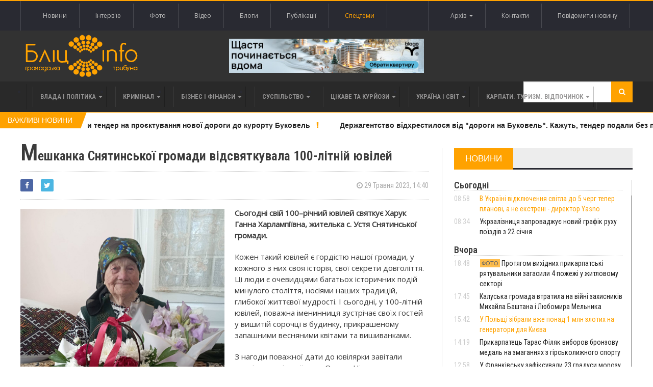

--- FILE ---
content_type: text/html; charset=UTF-8
request_url: https://www.blitz.if.ua/news/meshkanka-snyatinskoi-gromadi-vidsvyatkuvala-100-litniy-yuviley
body_size: 27569
content:
<!DOCTYPE html>
<html>
    <head>


    <script src="https://www.blitz.if.ua/js/webfont.js" async></script>
    <script>
        WebFontConfig = {
            custom: {
                urls: [
                    'https://fonts.googleapis.com/css?family=Open+Sans',
                    'https://fonts.googleapis.com/css?family=Roboto+Condensed:400,400i,600'
                ]
            },
            timeout: 0
        };
    </script>

    <meta charset="utf-8">
    <meta name="csrf-token" content="De0xbvFCgzLgn5PcnGlHawfQ282jmNFXUp4d4stn">
    <meta name="viewport" content="width=device-width, initial-scale=1">
    <meta name="viewport" content="initial-scale=1, maximum-scale=1">

    <title>Бліц-Інфо - Мешканка Снятинської громади відсвяткувала 100-літній ювілей
</title>

    <!--[if lt IE 9]>
    <script src="https://oss.maxcdn.com/libs/html5shiv/3.7.0/html5shiv.js"></script>
    <script src="https://oss.maxcdn.com/libs/respond.js/1.4.2/respond.min.js"></script>
    <![endif]-->

    <link href="https://www.blitz.if.ua/css/app.css?13" rel="stylesheet">

    <link rel="apple-touch-icon" sizes="120x120" href="https://www.blitz.if.ua/favicon/favicon.ico">
    <link rel="icon" type="image/png" sizes="32x32" href="https://www.blitz.if.ua/favicon/favicon.ico">
    <link rel="icon" type="image/png" sizes="16x16" href="https://www.blitz.if.ua/favicon/favicon.ico">
    <meta name="msapplication-TileColor" content="#da532c">
    <meta name="theme-color" content="#ffffff">
    <meta property="og:locale" content="uk_Ua"/>

        <meta property="og:url" content="https://www.blitz.if.ua/news/meshkanka-snyatinskoi-gromadi-vidsvyatkuvala-100-litniy-yuviley"/>
    <meta property="og:title" content="Мешканка Снятинської громади відсвяткувала 100-літній ювілей" />
    <meta property="og:description" content="Сьогодні cвій 100–річний ювілей святкує  Харук Ганна Харлампіївна, жителька с. Устя Снятинської громади."/>
    <meta property="og:type" content="Новини"/>
            

        <meta property="og:image" content="https://blitz.if.ua/local/news/237505/349704219_1428990021265095_8927885662017513806_n.jpg"/>
        <meta property="og:image:width" content="200"/>
        <meta property="og:image:height" content="200"/>
            <meta name="keywords" content="">
    <meta name="description" content="Сьогодні cвій 100–річний ювілей святкує  Харук Ганна Харлампіївна, жителька с. Устя Снятинської громади.">

    <script data-ad-client="ca-pub-1900842955642189" async src="https://pagead2.googlesyndication.com/pagead/js/adsbygoogle.js"></script>

</head>

    <body class="home page-template page-template-template-homepage page-template-template-homepage-php page page-id-6 wpb-js-composer js-comp-ver-4.3.4 vc_responsive">
        <div class="wrapper banner-no-padding">
    <div class="paragraph-row">
        <div class="column6">
                    </div>

        <div class="column6">
                    </div>
    </div>
</div>

<header class="header">
    <div class="header-topmenu">
        <div class="wrapper">
            <ul class="le-first left">
                <li class="menu-item menu-item-object-page single">
                    <a href="https://www.blitz.if.ua/Новини">Новини</a>
                </li>
                <li class="menu-item menu-item-object-page single">
                    <a href="https://www.blitz.if.ua/Інтерв&#039;ю">Інтерв'ю</a>
                </li>
                <li class="menu-item menu-item-object-page single">
                    <a href="https://www.blitz.if.ua/Фотоподії">Фото</a>
                </li>
                <li class="menu-item menu-item-object-page single">
                    <a href="https://www.blitz.if.ua/Відеоподії">Відео</a>
                </li>
                <li class="menu-item menu-item-object-page single">
                    <a href="https://www.blitz.if.ua/Блоги">Блоги</a>
                </li>
                <li class="menu-item menu-item-object-page single">
                    <a href="https://www.blitz.if.ua/Публікації">Публікації</a>
                </li>
                <li class="menu-item menu-item-object-page single orange">
                    <a href="https://www.blitz.if.ua/spetstemy">Спецтеми</a>
                </li>
            </ul>

            <ul class="le-first right" style="position: relative">
                <li class="menu-item menu-item-object-page single">
                    <a href="javascript:void(0)" class="calendar-icon">Архів&nbsp;&nbsp;<i class="fa fa-caret-down"></i></a>
                </li>
                <li class="menu-item menu-item-object-page single">
                    <a href="https://www.blitz.if.ua/page/contacts">Контакти</a>
                </li>
                
                    
                
                <li class="menu-item menu-item-object-page single">
                    <a href="https://www.blitz.if.ua/feedback">Повідомити новину</a>
                </li>
                <div class="calendar" style="display: none"></div>
            </ul>
        </div>
    </div>

    <div class="wrapper">
        <div class="paragraph-row banner-no-padding vertical-align-banner">
            <div class="column4">
                <div class="header-block">
                    <div class="header-logo">
                        <a href="https://www.blitz.if.ua"><img src="https://www.blitz.if.ua/images/logo.png" alt="blitz" /></a>
                    </div>
                </div>
            </div>
            <div class="column4">
                <a href="https://blagodeveloper.com/projects/?utm_source=zmi&amp;utm_medium=blitz-news&amp;utm_campaign=winter_dim" target="_blank" class="banner">
            <img class="lazy" data-src="/local/banner/767676.jpg" alt="">
        </a>
                </div>
            <div class="column4">
                            </div>
        </div>
    </div>

    
    <nav class="main-menu">
        <div class="wrapper">
            <ul class="menu menu" rel="Main Menu">
                <li class="mega-menu-full menu-single menu-item menu-item-type-custom menu-item-object-custom menu-item-has-children ot-dropdown">
    <a href="https://www.blitz.if.ua/politica">
        <span>Влада і політика</span>
    </a>

            <ul class="sub-menu">
            <li class="normal-drop menu-single menu-item menu-item-type-custom menu-item-object-custom menu-item-has-children ot-dropdown">
                <div class="paragraph-row">
                    <div class="column4">
                        <a href="https://www.blitz.if.ua/news/vaks-zaboroniv-yulii-timoshenko-spilkuvannya-z-65-deputatami-sered-yakikh-e-i-sluga-z-prikarpattya-tspk">
                            <div class="image-block" data-src="https://blitz.if.ua/local/news/256748/428cc00ae7f75a85.jpg" style="height: 236px; background-size: cover;"></div>
                        </a>
                    </div>

                    <div class="column4">
                        <h3>
                            <a href="https://www.blitz.if.ua/news/vaks-zaboroniv-yulii-timoshenko-spilkuvannya-z-65-deputatami-sered-yakikh-e-i-sluga-z-prikarpattya-tspk">ВАКС заборонив Юлії Тимошенко спілкування з 65 депутатами, серед яких є і "слуга" з Прикарпаття - ЦПК</a>
                        </h3>

                        <a href="https://www.blitz.if.ua/search/date/2026-01-16">
                            <i class="fa fa-clock-o"></i> 16 Січня 2026, 16:38
                        </a>

                        <p>Вищий антикорупційний суд обрав запобіжний захід Юлії Тимошенко у вигляді застави в 33,3 млн грн та наклав низку обмежень, зокрема заборону на спілкування з визначеним колом народних обранців.</p>
                    </div>

                    <div class="column4">
                        
                        <div class="menu-content article-list">
                                                            <div class="item">
                                    <a href="https://www.blitz.if.ua/news/bilsh-mensh-mi-gotovi-martsinkiv-pro-gotovnist-frankivska-do-mozhlivikh-blekautiv">
                                        <img class="item-photo lazy" data-src="https://blitz.if.ua/local/news/256744/thumb.img_6974-e1708621834185.jpg"/>
                                    </a>

                                    <div class="item-content">
                                        <a href="https://www.blitz.if.ua/news/bilsh-mensh-mi-gotovi-martsinkiv-pro-gotovnist-frankivska-do-mozhlivikh-blekautiv">
                                            <h3>«Більш-менш ми готові»: Марцінків про готовність Франківська до можливих блекаутів </h3>
                                        </a>

                                        <span class="article-icon"><i class="fa fa-clock-o"></i> 16 Січня 2026, 15:22</span>
                                    </div>
                                </div>
                                                            <div class="item">
                                    <a href="https://www.blitz.if.ua/news/mer-kalusha-prokomentuvav-organizatsiyu-kharchuvannya-u-ditsadkakh-v-umovakh-energodefitsitu">
                                        <img class="item-photo lazy" data-src="https://blitz.if.ua/local/news/256745/thumb.1680297615_6b777a5-271922683-10223155736336555-8344416724581701595-n.jpg"/>
                                    </a>

                                    <div class="item-content">
                                        <a href="https://www.blitz.if.ua/news/mer-kalusha-prokomentuvav-organizatsiyu-kharchuvannya-u-ditsadkakh-v-umovakh-energodefitsitu">
                                            <h3>Мер Калуша прокоментував організацію харчування у дитсадках в умовах енергодефіциту </h3>
                                        </a>

                                        <span class="article-icon"><i class="fa fa-clock-o"></i> 16 Січня 2026, 14:00</span>
                                    </div>
                                </div>
                                                            <div class="item">
                                    <a href="https://www.blitz.if.ua/news/nabu-i-sap-vikrili-yuliyu-timoshenko-na-koruptsii-trivayut-obshuki-v-ofisi-batkivshchini-media">
                                        <img class="item-photo lazy" data-src="https://blitz.if.ua/local/news/256675/thumb.720e8ae57d3bb8912740ef4d616489fd.webp"/>
                                    </a>

                                    <div class="item-content">
                                        <a href="https://www.blitz.if.ua/news/nabu-i-sap-vikrili-yuliyu-timoshenko-na-koruptsii-trivayut-obshuki-v-ofisi-batkivshchini-media">
                                            <h3><div style='display: inline-block;color: #ffa200!important'>НАБУ і САП викрили Юлію Тимошенко на корупції, тривають обшуки в офісі "Батьківщини"  - медіа</div> </h3>
                                        </a>

                                        <span class="article-icon"><i class="fa fa-clock-o"></i> 13 Січня 2026, 23:31</span>
                                    </div>
                                </div>
                                                    </div>
                    </div>
                </div>
            </li>
        </ul>
    </li>                <li class="mega-menu-full menu-single menu-item menu-item-type-custom menu-item-object-custom menu-item-has-children ot-dropdown">
    <a href="https://www.blitz.if.ua/criminal">
        <span>Кримінал</span>
    </a>

            <ul class="sub-menu">
            <li class="normal-drop menu-single menu-item menu-item-type-custom menu-item-object-custom menu-item-has-children ot-dropdown">
                <div class="paragraph-row">
                    <div class="column4">
                        <a href="https://www.blitz.if.ua/news/frankivets-otrimav-chotiri-roki-tyurmi-za-shantazh-kolishnoi-divchini-intimnimi-fotografiyami">
                            <div class="image-block" data-src="https://blitz.if.ua/local/news/256738/Sudif.jpg" style="height: 236px; background-size: cover;"></div>
                        </a>
                    </div>

                    <div class="column4">
                        <h3>
                            <a href="https://www.blitz.if.ua/news/frankivets-otrimav-chotiri-roki-tyurmi-za-shantazh-kolishnoi-divchini-intimnimi-fotografiyami">Франківець отримав чотири роки тюрми за шантаж колишньої дівчини інтимними фотографіями</a>
                        </h3>

                        <a href="https://www.blitz.if.ua/search/date/2026-01-16">
                            <i class="fa fa-clock-o"></i> 16 Січня 2026, 12:47
                        </a>

                        <p>В Івано-Франківську суд виніс вирок місцевому інженеру, який вимагав гроші у своєї колишньої дівчини. Чоловік погрожував жінці розповсюдити її приватні знімки на сайтах інтимних послуг.</p>
                    </div>

                    <div class="column4">
                        
                        <div class="menu-content article-list">
                                                            <div class="item">
                                    <a href="https://www.blitz.if.ua/news/15-rokiv-zamist-dovichnogo-na-bogorodchanshchini-sud-vinis-virok-u-spravi-pro-gvaltuvannya-ditini">
                                        <img class="item-photo lazy" data-src="https://blitz.if.ua/local/news/256733/thumb.photo_2026-01-16%2010.16.53.jpeg"/>
                                    </a>

                                    <div class="item-content">
                                        <a href="https://www.blitz.if.ua/news/15-rokiv-zamist-dovichnogo-na-bogorodchanshchini-sud-vinis-virok-u-spravi-pro-gvaltuvannya-ditini">
                                            <h3>15 років замість довічного: на Богородчанщині суд виніс вирок у справі про ґвалтування дитини </h3>
                                        </a>

                                        <span class="article-icon"><i class="fa fa-clock-o"></i> 16 Січня 2026, 10:10</span>
                                    </div>
                                </div>
                                                            <div class="item">
                                    <a href="https://www.blitz.if.ua/news/sud-zaareshtuvav-frankivtsya-za-pobittya-komunalnika-bitoyu">
                                        <img class="item-photo lazy" data-src="https://blitz.if.ua/local/news/256714/thumb.MyCollages%20(27)%20(1).jpg"/>
                                    </a>

                                    <div class="item-content">
                                        <a href="https://www.blitz.if.ua/news/sud-zaareshtuvav-frankivtsya-za-pobittya-komunalnika-bitoyu">
                                            <h3>Суд заарештував франківця за побиття комунальника битою </h3>
                                        </a>

                                        <span class="article-icon"><i class="fa fa-clock-o"></i> 15 Січня 2026, 12:24</span>
                                    </div>
                                </div>
                                                            <div class="item">
                                    <a href="https://www.blitz.if.ua/news/u-burshtini-volkswagen-viikhav-na-zustrichnu-ta-zitknuvsya-z-busom-semero-travmovanikh">
                                        <img class="item-photo lazy" data-src="https://blitz.if.ua/local/news/256710/thumb.615248307_889351403739090_5910446935175341429_n.jpg"/>
                                    </a>

                                    <div class="item-content">
                                        <a href="https://www.blitz.if.ua/news/u-burshtini-volkswagen-viikhav-na-zustrichnu-ta-zitknuvsya-z-busom-semero-travmovanikh">
                                            <h3>У Бурштині "Volkswagen" виїхав на зустрічну та зіткнувся з бусом. Семеро травмованих </h3>
                                        </a>

                                        <span class="article-icon"><i class="fa fa-clock-o"></i> 15 Січня 2026, 09:59</span>
                                    </div>
                                </div>
                                                    </div>
                    </div>
                </div>
            </li>
        </ul>
    </li>                <li class="mega-menu-full menu-single menu-item menu-item-type-custom menu-item-object-custom menu-item-has-children ot-dropdown">
    <a href="https://www.blitz.if.ua/business">
        <span>Бізнес і фінанси</span>
    </a>

            <ul class="sub-menu">
            <li class="normal-drop menu-single menu-item menu-item-type-custom menu-item-object-custom menu-item-has-children ot-dropdown">
                <div class="paragraph-row">
                    <div class="column4">
                        <a href="https://www.blitz.if.ua/news/ponad-13-tisyachi-prikarpatskikh-medikiv-mayut-litsenzii-na-provadzhennya-privatnoi-medichnoi-praktiki">
                            <div class="image-block" data-src="https://blitz.if.ua/local/news/256719/images%20(12).jpg" style="height: 236px; background-size: cover;"></div>
                        </a>
                    </div>

                    <div class="column4">
                        <h3>
                            <a href="https://www.blitz.if.ua/news/ponad-13-tisyachi-prikarpatskikh-medikiv-mayut-litsenzii-na-provadzhennya-privatnoi-medichnoi-praktiki">Понад 1,3 тисячі прикарпатських медиків мають ліцензії на провадження приватної медичної практики</a>
                        </h3>

                        <a href="https://www.blitz.if.ua/search/date/2026-01-15">
                            <i class="fa fa-clock-o"></i> 15 Січня 2026, 15:52
                        </a>

                        <p>Згідно з останніми даними моніторингового сервісу Опендатабот, на Прикарпатті зафіксовано 1 349 медиків-ФОПів, які мають чинні ліцензії МОЗ.</p>
                    </div>

                    <div class="column4">
                        
                        <div class="menu-content article-list">
                                                            <div class="item">
                                    <a href="https://www.blitz.if.ua/news/pislya-derzhregulyuvannya-prikarpattsi-masovo-kinulisya-skarzhitisya-na-apteki-cherez-zlet-tsin-video">
                                        <img class="item-photo lazy" data-src="https://blitz.if.ua/local/news/256718/thumb.depositphotos_645930636-stock-photo-young-pharmacist-checking-medicine-stock.jpg"/>
                                    </a>

                                    <div class="item-content">
                                        <a href="https://www.blitz.if.ua/news/pislya-derzhregulyuvannya-prikarpattsi-masovo-kinulisya-skarzhitisya-na-apteki-cherez-zlet-tsin-video">
                                            <h3>Після держрегулювання прикарпатці масово кинулися скаржитися на аптеки через злет цін (ВІДЕО) </h3>
                                        </a>

                                        <span class="article-icon"><i class="fa fa-clock-o"></i> 15 Січня 2026, 15:19</span>
                                    </div>
                                </div>
                                                            <div class="item">
                                    <a href="https://www.blitz.if.ua/news/bagatosharovist-u-modi-yak-nositi-zhileti-v-perekhidniy-sezon">
                                        <img class="item-photo lazy" data-src="https://blitz.if.ua/local/news/256664/thumb.image1.png"/>
                                    </a>

                                    <div class="item-content">
                                        <a href="https://www.blitz.if.ua/news/bagatosharovist-u-modi-yak-nositi-zhileti-v-perekhidniy-sezon">
                                            <h3>Багатошаровість у моді: як носити жилети в перехідний сезон </h3>
                                        </a>

                                        <span class="article-icon"><i class="fa fa-clock-o"></i> 13 Січня 2026, 14:27</span>
                                    </div>
                                </div>
                                                            <div class="item">
                                    <a href="https://www.blitz.if.ua/news/visim-pidpriemstv-na-prikarpatti-rozpochali-protseduru-bankrutstva-u-2025-rotsi">
                                        <img class="item-photo lazy" data-src="https://blitz.if.ua/local/news/256642/thumb.2019-10-30-bankrutstvo_5db9a41613d26.jpg"/>
                                    </a>

                                    <div class="item-content">
                                        <a href="https://www.blitz.if.ua/news/visim-pidpriemstv-na-prikarpatti-rozpochali-protseduru-bankrutstva-u-2025-rotsi">
                                            <h3>Вісім підприємств на Прикарпатті розпочали процедуру банкрутства у 2025 році </h3>
                                        </a>

                                        <span class="article-icon"><i class="fa fa-clock-o"></i> 12 Січня 2026, 13:15</span>
                                    </div>
                                </div>
                                                    </div>
                    </div>
                </div>
            </li>
        </ul>
    </li>                <li class="mega-menu-full menu-single menu-item menu-item-type-custom menu-item-object-custom menu-item-has-children ot-dropdown">
    <a href="https://www.blitz.if.ua/society">
        <span>Суспільство</span>
    </a>

            <ul class="sub-menu">
            <li class="normal-drop menu-single menu-item menu-item-type-custom menu-item-object-custom menu-item-has-children ot-dropdown">
                <div class="paragraph-row">
                    <div class="column4">
                        <a href="https://www.blitz.if.ua/news/v-ukraini-vidklyuchennya-svitla-do-5-cherg-teper-planovi-a-ne-ekstreni-direktor-yasno">
                            <div class="image-block" data-src="https://blitz.if.ua/local/news/256776/svitlo333.jpg" style="height: 236px; background-size: cover;"></div>
                        </a>
                    </div>

                    <div class="column4">
                        <h3>
                            <a href="https://www.blitz.if.ua/news/v-ukraini-vidklyuchennya-svitla-do-5-cherg-teper-planovi-a-ne-ekstreni-direktor-yasno"><div style='display: inline-block;color: #ffa200!important'>В Україні відключення світла до 5 черг тепер планові, а не екстрені - директор Yasno</div></a>
                        </h3>

                        <a href="https://www.blitz.if.ua/search/date/2026-01-19">
                            <i class="fa fa-clock-o"></i> 19 Січня 2026, 08:58
                        </a>

                        <p>Якщо раніше понад 4 черги відключень електроенергії вважалися екстреними, то зараз навіть 4,5–5 черг входять у графік планових відключень.</p>
                    </div>

                    <div class="column4">
                        
                        <div class="menu-content article-list">
                                                            <div class="item">
                                    <a href="https://www.blitz.if.ua/news/protyagom-vikhidnikh-prikarpatski-ryatuvalniki-zagasili-4-pozhezhi-u-zhitlovomu-sektori">
                                        <img class="item-photo lazy" data-src="https://blitz.if.ua/local/news/256774/thumb.98010eaf-440c-4bb4-b299-4e1fac371b6b.jpeg-2.webp"/>
                                    </a>

                                    <div class="item-content">
                                        <a href="https://www.blitz.if.ua/news/protyagom-vikhidnikh-prikarpatski-ryatuvalniki-zagasili-4-pozhezhi-u-zhitlovomu-sektori">
                                            <h3>Протягом вихідних прикарпатські рятувальники загасили 4 пожежі у житловому секторі </h3>
                                        </a>

                                        <span class="article-icon"><i class="fa fa-clock-o"></i> 18 Січня 2026, 18:48</span>
                                    </div>
                                </div>
                                                            <div class="item">
                                    <a href="https://www.blitz.if.ua/news/kaluska-gromada-vtratila-na-viyni-zakhisnikiv-mikhayla-bashtana-i-lyubomira-melnika">
                                        <img class="item-photo lazy" data-src="https://blitz.if.ua/local/news/256773/thumb.46c99e_91d3e_ba95d.jpg"/>
                                    </a>

                                    <div class="item-content">
                                        <a href="https://www.blitz.if.ua/news/kaluska-gromada-vtratila-na-viyni-zakhisnikiv-mikhayla-bashtana-i-lyubomira-melnika">
                                            <h3>Калуська громада втратила на війні захисників Михайла Баштана і Любомира Мельника </h3>
                                        </a>

                                        <span class="article-icon"><i class="fa fa-clock-o"></i> 18 Січня 2026, 17:45</span>
                                    </div>
                                </div>
                                                            <div class="item">
                                    <a href="https://www.blitz.if.ua/news/prikarpatets-taras-filyak-viborov-bronzovu-medal-na-zmagannyakh-z-girskolizhnogo-sportu">
                                        <img class="item-photo lazy" data-src="https://blitz.if.ua/local/news/256771/thumb.618224123_17945545869089486_1096058381535679276_n.webp.jpeg"/>
                                    </a>

                                    <div class="item-content">
                                        <a href="https://www.blitz.if.ua/news/prikarpatets-taras-filyak-viborov-bronzovu-medal-na-zmagannyakh-z-girskolizhnogo-sportu">
                                            <h3>Прикарпатець Тарас Філяк виборов бронзову медаль на змаганнях з гірськолижного спорту </h3>
                                        </a>

                                        <span class="article-icon"><i class="fa fa-clock-o"></i> 18 Січня 2026, 14:19</span>
                                    </div>
                                </div>
                                                    </div>
                    </div>
                </div>
            </li>
        </ul>
    </li>                <li class="mega-menu-full menu-single menu-item menu-item-type-custom menu-item-object-custom menu-item-has-children ot-dropdown">
    <a href="https://www.blitz.if.ua/tsikave-ta-kuryozy">
        <span>Цікаве та курйози</span>
    </a>

            <ul class="sub-menu">
            <li class="normal-drop menu-single menu-item menu-item-type-custom menu-item-object-custom menu-item-has-children ot-dropdown">
                <div class="paragraph-row">
                    <div class="column4">
                        <a href="https://www.blitz.if.ua/news/yak-sukhiy-borshch-dlya-viyskovikh-potrapiv-z-frankivska-do-dalekoi-antarktidi-video">
                            <div class="image-block" data-src="https://blitz.if.ua/local/news/256695/MyCollages%20(31).jpg" style="height: 236px; background-size: cover;"></div>
                        </a>
                    </div>

                    <div class="column4">
                        <h3>
                            <a href="https://www.blitz.if.ua/news/yak-sukhiy-borshch-dlya-viyskovikh-potrapiv-z-frankivska-do-dalekoi-antarktidi-video">Як сухий борщ для військових потрапив з Франківська до далекої Антарктиди (ВІДЕО)</a>
                        </h3>

                        <a href="https://www.blitz.if.ua/search/date/2026-01-14">
                            <i class="fa fa-clock-o"></i> 14 Січня 2026, 20:20
                        </a>

                        <p>Волонтерки з Івано-Франківщини вже чотири роки готують сухі страви для українських військових, і нещодавно їхній борщ опинився в Антарктиді. Це сталося після того, як набори, презентовані на ярмарку в Тязєві, потрапили на аукціон до Америки, де їх придбало подружжя мандрівників для своєї експедиції на край світу.</p>
                    </div>

                    <div class="column4">
                        
                        <div class="menu-content article-list">
                                                            <div class="item">
                                    <a href="https://www.blitz.if.ua/news/derzhava-vistavila-na-auktsion-mobilnik-z-ogolenimi-drotami-yakiy-vidibrali-u-vyaznya-v-prikarpatskiy-tyurmi">
                                        <img class="item-photo lazy" data-src="https://blitz.if.ua/local/news/256665/thumb.MyCollages%20(29).jpg"/>
                                    </a>

                                    <div class="item-content">
                                        <a href="https://www.blitz.if.ua/news/derzhava-vistavila-na-auktsion-mobilnik-z-ogolenimi-drotami-yakiy-vidibrali-u-vyaznya-v-prikarpatskiy-tyurmi">
                                            <h3>Держава виставила на аукціон мобільник з оголеними дротами, який відібрали у в’язня в прикарпатській тюрмі </h3>
                                        </a>

                                        <span class="article-icon"><i class="fa fa-clock-o"></i> 13 Січня 2026, 15:10</span>
                                    </div>
                                </div>
                                                            <div class="item">
                                    <a href="https://www.blitz.if.ua/news/u-gorodentsi-rozshukali-znikliy-traktor-ta-obitsyayut-peretvoriti-raritet-na-fishku-mista">
                                        <img class="item-photo lazy" data-src="https://blitz.if.ua/local/news/256643/thumb.12121.PNG"/>
                                    </a>

                                    <div class="item-content">
                                        <a href="https://www.blitz.if.ua/news/u-gorodentsi-rozshukali-znikliy-traktor-ta-obitsyayut-peretvoriti-raritet-na-fishku-mista">
                                            <h3>У Городенці "розшукали" трактор та обіцяють перетворити раритет на фішку міста </h3>
                                        </a>

                                        <span class="article-icon"><i class="fa fa-clock-o"></i> 12 Січня 2026, 13:24</span>
                                    </div>
                                </div>
                                                            <div class="item">
                                    <a href="https://www.blitz.if.ua/news/mariya-matios-rozpovila-yak-perezhila-tri-dobi-bez-svitla-pid-chas-160-morozu">
                                        <img class="item-photo lazy" data-src="https://blitz.if.ua/local/news/256630/thumb.614560612_1549765559839323_5174426763958082872_n.jpg"/>
                                    </a>

                                    <div class="item-content">
                                        <a href="https://www.blitz.if.ua/news/mariya-matios-rozpovila-yak-perezhila-tri-dobi-bez-svitla-pid-chas-160-morozu">
                                            <h3>Марія Матіос розповіла, як пережила три доби без світла під час −16° морозу </h3>
                                        </a>

                                        <span class="article-icon"><i class="fa fa-clock-o"></i> 12 Січня 2026, 08:39</span>
                                    </div>
                                </div>
                                                    </div>
                    </div>
                </div>
            </li>
        </ul>
    </li>                <li class="mega-menu-full menu-single menu-item menu-item-type-custom menu-item-object-custom menu-item-has-children ot-dropdown">
    <a href="https://www.blitz.if.ua/Україна і світ">
        <span>Україна і світ</span>
    </a>

            <ul class="sub-menu">
            <li class="normal-drop menu-single menu-item menu-item-type-custom menu-item-object-custom menu-item-has-children ot-dropdown">
                <div class="paragraph-row">
                    <div class="column4">
                        <a href="https://www.blitz.if.ua/news/u-polshchi-zibrali-vzhe-ponad-1-mln-zlotikh-na-generatori-dlya-kieva">
                            <div class="image-block" data-src="https://blitz.if.ua/local/news/256772/5fad7ff02a8b5b2e13321b3bee15c6a4.jpeg.webp" style="height: 236px; background-size: cover;"></div>
                        </a>
                    </div>

                    <div class="column4">
                        <h3>
                            <a href="https://www.blitz.if.ua/news/u-polshchi-zibrali-vzhe-ponad-1-mln-zlotikh-na-generatori-dlya-kieva"><div style='display: inline-block;color: #ffa200!important'>У Польщі зібрали вже понад 1 млн злотих на генератори для Києва</div></a>
                        </h3>

                        <a href="https://www.blitz.if.ua/search/date/2026-01-18">
                            <i class="fa fa-clock-o"></i> 18 Січня 2026, 15:42
                        </a>

                        <p>У Польщі в межах збору на платформі волонтерських ініціатив накопичили вже понад 1 млн злотих на генератори для Києва, якому загрожує гуманітарна катастрофа через наслідки російських ударів по енергосистемі.</p>
                    </div>

                    <div class="column4">
                        
                        <div class="menu-content article-list">
                                                            <div class="item">
                                    <a href="https://www.blitz.if.ua/news/ukraina-mozhe-otrimati-vid-chekhii-boyovi-litaki-dlya-borotbi-z-dronami">
                                        <img class="item-photo lazy" data-src="https://blitz.if.ua/local/news/256765/thumb.230726-1_large.jpg"/>
                                    </a>

                                    <div class="item-content">
                                        <a href="https://www.blitz.if.ua/news/ukraina-mozhe-otrimati-vid-chekhii-boyovi-litaki-dlya-borotbi-z-dronami">
                                            <h3><div style='display: inline-block;color: #ffa200!important'>Україна може отримати від Чехії бойові літаки для боротьби з дронами</div> </h3>
                                        </a>

                                        <span class="article-icon"><i class="fa fa-clock-o"></i> 18 Січня 2026, 09:33</span>
                                    </div>
                                </div>
                                                            <div class="item">
                                    <a href="https://www.blitz.if.ua/news/povne-vidklyuchennya-svitla-na-zakhodi-u-rnbo-vidpovili-na-chutki-u-merezhi">
                                        <img class="item-photo lazy" data-src="https://blitz.if.ua/local/news/256762/thumb.image-2.webp"/>
                                    </a>

                                    <div class="item-content">
                                        <a href="https://www.blitz.if.ua/news/povne-vidklyuchennya-svitla-na-zakhodi-u-rnbo-vidpovili-na-chutki-u-merezhi">
                                            <h3><div style='display: inline-block;color: #ffa200!important'>Повне відключення світла на Заході: у РНБО відповіли на чутки у мережі</div> </h3>
                                        </a>

                                        <span class="article-icon"><i class="fa fa-clock-o"></i> 17 Січня 2026, 16:40</span>
                                    </div>
                                </div>
                                                            <div class="item">
                                    <a href="https://www.blitz.if.ua/news/rada-miru-tramp-rozglyadae-klyuchovu-propozitsiyu-dlya-ukraini-zmi">
                                        <img class="item-photo lazy" data-src="https://blitz.if.ua/local/news/256756/thumb.image.webp"/>
                                    </a>

                                    <div class="item-content">
                                        <a href="https://www.blitz.if.ua/news/rada-miru-tramp-rozglyadae-klyuchovu-propozitsiyu-dlya-ukraini-zmi">
                                            <h3><div style='display: inline-block;color: #ffa200!important'>"Рада миру": Трамп розглядає ключову пропозицію для України, – ЗМІ</div> </h3>
                                        </a>

                                        <span class="article-icon"><i class="fa fa-clock-o"></i> 17 Січня 2026, 12:13</span>
                                    </div>
                                </div>
                                                    </div>
                    </div>
                </div>
            </li>
        </ul>
    </li>                <li class="mega-menu-full menu-single menu-item menu-item-type-custom menu-item-object-custom menu-item-has-children ot-dropdown">
    <a href="https://www.blitz.if.ua/Карпати. Туризм. Відпочинок">
        <span>Карпати. Туризм. Відпочинок</span>
    </a>

            <ul class="sub-menu">
            <li class="normal-drop menu-single menu-item menu-item-type-custom menu-item-object-custom menu-item-has-children ot-dropdown">
                <div class="paragraph-row">
                    <div class="column4">
                        <a href="https://www.blitz.if.ua/news/idalnya-dlya-vedmediv-ta-dim-dlya-oleniv-u-karpatakh-vidnovlyuyut-zakinuti-visokogirni-luki">
                            <div class="image-block" data-src="https://blitz.if.ua/local/news/256700/image3.png" style="height: 236px; background-size: cover;"></div>
                        </a>
                    </div>

                    <div class="column4">
                        <h3>
                            <a href="https://www.blitz.if.ua/news/idalnya-dlya-vedmediv-ta-dim-dlya-oleniv-u-karpatakh-vidnovlyuyut-zakinuti-visokogirni-luki">Їдальня для ведмедів та дім для оленів: у Карпатах відновлюють закинуті високогірні луки</a>
                        </h3>

                        <a href="https://www.blitz.if.ua/search/date/2026-01-14">
                            <i class="fa fa-clock-o"></i> 14 Січня 2026, 19:13
                        </a>

                        <p>В Українських Карпатах відновили понад 2,4 гектара унікальних лук для вільної міграції диких тварин.</p>
                    </div>

                    <div class="column4">
                        
                        <div class="menu-content article-list">
                                                            <div class="item">
                                    <a href="https://www.blitz.if.ua/news/na-prikarpatti-zaboronili-budivnitstvo-novoi-maloi-ges-na-girskiy-richtsi-biliy-cheremosh">
                                        <img class="item-photo lazy" data-src="https://blitz.if.ua/local/news/256659/thumb.88a6144-14.jpg"/>
                                    </a>

                                    <div class="item-content">
                                        <a href="https://www.blitz.if.ua/news/na-prikarpatti-zaboronili-budivnitstvo-novoi-maloi-ges-na-girskiy-richtsi-biliy-cheremosh">
                                            <h3>На Прикарпатті заборонили будівництво нової малої ГЕС на гірській річці Білий Черемош </h3>
                                        </a>

                                        <span class="article-icon"><i class="fa fa-clock-o"></i> 13 Січня 2026, 12:44</span>
                                    </div>
                                </div>
                                                            <div class="item">
                                    <a href="https://www.blitz.if.ua/news/u-visokogiri-prikarpattya-zafiksuvali-20-gradusiv-morozu">
                                        <img class="item-photo lazy" data-src="https://blitz.if.ua/local/news/256622/thumb.615159254_1298179295672179_3632422652312556123_n.jpg"/>
                                    </a>

                                    <div class="item-content">
                                        <a href="https://www.blitz.if.ua/news/u-visokogiri-prikarpattya-zafiksuvali-20-gradusiv-morozu">
                                            <h3>У високогір'ї Прикарпаття зафіксували 20 градусів морозу </h3>
                                        </a>

                                        <span class="article-icon"><i class="fa fa-clock-o"></i> 11 Січня 2026, 10:33</span>
                                    </div>
                                </div>
                                                            <div class="item">
                                    <a href="https://www.blitz.if.ua/news/u-gorakh-prikarpattya-vryatuvali-cholovika-yakiy-blukav-5-dniv-pid-chas-sprobi-pereyti-kordon">
                                        <img class="item-photo lazy" data-src="https://blitz.if.ua/local/news/256525/thumb.612199982_1205621465081614_1358175552389603191_n.jpg"/>
                                    </a>

                                    <div class="item-content">
                                        <a href="https://www.blitz.if.ua/news/u-gorakh-prikarpattya-vryatuvali-cholovika-yakiy-blukav-5-dniv-pid-chas-sprobi-pereyti-kordon">
                                            <h3>У горах Прикарпаття врятували чоловіка, який блукав 5 днів під час спроби перейти кордон </h3>
                                        </a>

                                        <span class="article-icon"><i class="fa fa-clock-o"></i> 6 Січня 2026, 13:50</span>
                                    </div>
                                </div>
                                                    </div>
                    </div>
                </div>
            </li>
        </ul>
    </li>            </ul>

            










            <div class="search-block">
                <form method="get" action="https://www.blitz.if.ua/search" name="searchform">
                    <input type="text" class="search-value" value="" name="search"/>
                    <input type="submit" class="search-button" value="&#xf002;" />
                </form>
            </div>
        </div>
    </nav>

    <div class="breaking-news isscrolling" rel="0">
        <div class="wrapper1">
            <div class="breaking-title">
                <h3>Важливі Новини</h3>
                <i></i>
            </div>

            <div class="breaking-block">
                <ul>
                                            <li>
                            <h4>
                                <a href="https://www.blitz.if.ua/news/na-prikarpatti-ofitsiyno-skasuvali-tender-na-proektuvannya-novoi-dorogi-do-kurortu-bukovel"><strong>На Прикарпатті офіційно скасували тендер на проєктування нової дороги до курорту Буковель</strong></a>
                            </h4>
                            <i class="fa fa-exclamation"></i>
                        </li>
                                            <li>
                            <h4>
                                <a href="https://www.blitz.if.ua/news/derzhagentstvo-vidkhrestilosya-vid-dorogi-na-bukovel-kazhut-tender-podali-bez-pogodzhennya"><strong>Держагентство відхрестилося від "дороги на Буковель". Кажуть, тендер подали без погодження</strong></a>
                            </h4>
                            <i class="fa fa-exclamation"></i>
                        </li>
                                            <li>
                            <h4>
                                <a href="https://www.blitz.if.ua/news/meshkanets-nadvirnyanshchini-pidpaliv-khatu-znayomogo-abi-prikhovati-yogo-vbivstvo">Мешканець Надвірнянщини підпалив хату знайомого, аби приховати його вбивство (ФОТО)</a>
                            </h4>
                            <i class="fa fa-exclamation"></i>
                        </li>
                                            <li>
                            <h4>
                                <a href="https://www.blitz.if.ua/news/kerivnik-ttsk-na-prikarpatti-zaareshtovaniy-za-zhorstoke-pobittya-viyskovozobovyazanikh"><strong>Керівник районного ТЦК на Прикарпатті заарештований за жорстоке побиття військовозобов'язаних</strong></a>
                            </h4>
                            <i class="fa fa-exclamation"></i>
                        </li>
                                            <li>
                            <h4>
                                <a href="https://www.blitz.if.ua/news/yakim-mozhe-buti-gruden-na-prikarpatti-klimatichna-kharakteristika-ta-korotkiy-prognoz-2">Яким може бути грудень на Прикарпатті: кліматична характеристика та короткий прогноз</a>
                            </h4>
                            <i class="fa fa-exclamation"></i>
                        </li>
                                            <li>
                            <h4>
                                <a href="https://www.blitz.if.ua/news/frankivskiy-zaareshtuvav-mayno-rodichiv-kerivnika-derzhpratsi-cherez-pidozru-v-koruptsii-ta-nezadeklarovanikh-statkakh"><strong>Франківський суд заарештував майно родичів керівника Держпраці через підозру в корупції та незадекларованих статках</strong></a>
                            </h4>
                            <i class="fa fa-exclamation"></i>
                        </li>
                                            <li>
                            <h4>
                                <a href="https://www.blitz.if.ua/news/viyskoviy-rozpoviv-pro-udar-po-morpikhakh-na-dniprovshchini-sered-vtrat-e-zakhisniki-z-prikarpattya"><strong>Військовий розповів про удар по морпіхах на Дніпровщині. Серед втрат є захисники з Прикарпаття</strong></a>
                            </h4>
                            <i class="fa fa-exclamation"></i>
                        </li>
                                            <li>
                            <h4>
                                <a href="https://www.blitz.if.ua/news/u-frankivsku-zasudili-pidpriemtsya-yakiy-privlasniv-misku-zemlyu">У Франківську засудили підприємця, який привласнив міську землю</a>
                            </h4>
                            <i class="fa fa-exclamation"></i>
                        </li>
                                            <li>
                            <h4>
                                <a href="https://www.blitz.if.ua/news/na-skhemi-ukhilennya-vid-mobilizatsii-ta-shantazhi-pogoriv-advokat-yuriy-kaliniy-z-rozhnyatova-detali-pidozri"><strong>На схемі ухилення від мобілізації та шантажі погорів адвокат Юрій Калиній з Рожнятова. Деталі підозри</strong></a>
                            </h4>
                            <i class="fa fa-exclamation"></i>
                        </li>
                                            <li>
                            <h4>
                                <a href="https://www.blitz.if.ua/news/zradnika-z-prikarpattya-ruslana-kotsabu-sud-ogolosiv-u-mizhnarodniy-rozshuk"><strong>Зрадника з Прикарпаття Руслана Коцабу суд оголосив у міжнародний розшук</strong></a>
                            </h4>
                            <i class="fa fa-exclamation"></i>
                        </li>
                                    </ul>

            </div>
        </div>
    </div>
</header>

        <div class="active">
            <section class="content has-sidebar">
                    <div class="wrapper">
                        <div class="widget-3 widget mobile-news-tape-wrapper"></div>

                        <div class="main-content left">
                                <section class="news-section clearfix">
        <div class="news-section-wrapper">
            
                                                    
                                    <div class="article-head">
    <h1 class="fn entry-title">Мешканка Снятинської громади відсвяткувала 100-літній ювілей</h1>

    <br>
    <div class="article-info">
        <div class="social-buttons left">
            <a href="https://www.facebook.com/sharer/sharer.php?u=https://www.blitz.if.ua/news/meshkanka-snyatinskoi-gromadi-vidsvyatkuvala-100-litniy-yuviley" data-url="https://www.blitz.if.ua/news/meshkanka-snyatinskoi-gromadi-vidsvyatkuvala-100-litniy-yuviley" class="social-thing facebook ot-share">
                <i class="fa fa-facebook"></i>
            </a>

            <a href="https://twitter.com/intent/tweet?original_referer=https://www.blitz.if.ua/news/meshkanka-snyatinskoi-gromadi-vidsvyatkuvala-100-litniy-yuviley&amp;source=tweetbutton&amp;text=Мешканка Снятинської громади відсвяткувала 100-літній ювілей&amp;url=https://www.blitz.if.ua/news/meshkanka-snyatinskoi-gromadi-vidsvyatkuvala-100-litniy-yuviley&amp;via=orangethemes" data-url="https://www.blitz.if.ua/news/meshkanka-snyatinskoi-gromadi-vidsvyatkuvala-100-litniy-yuviley" data-via="orangethemes" data-text="Мешканка Снятинської громади відсвяткувала 100-літній ювілей" class="social-thing twitter ot-tweet" target="_blank">
                <i class="fa fa-twitter"></i>
            </a>
        </div>

        
        <div class="right">
            <span class="dtreviewed">

                <i class="fa fa-clock-o"></i> 29 Травня 2023, 14:40
                
			</span>
        </div>

        <div class="clear-float"></div>
    </div>
</div>




    <div class="paragraph-row">
        <div class="column12">
            <div class="review-photo news-image">
                <span class="hover-effect">
                    <img class="lazy" style="position: relative;top:3px" data-src="https://blitz.if.ua/local/news/237505/349704219_1428990021265095_8927885662017513806_n.jpg">
                </span>
            </div>


            <h5>Сьогодні cвій 100–річний ювілей святкує  Харук Ганна Харлампіївна, жителька с. Устя Снятинської громади.</h5>

            <p>Кожен такий ювілей є гордістю нашої громади, у кожного з них своя історія, свої секрети довголіття. Ці люди є очевидцями багатьох історичних подій минулого століття, носіями наших традицій, глибокої життєвої мудрості. І сьогодні, у 100-літній ювілей, поважна іменинниця зустрічає своїх гостей у вишитій сорочці в будинку, прикрашеному запашними весняними квітами та вишиванками.</p>
<p>З нагоди поважної дати до ювілярки завітали працівники міської ради Оксана Ніцович, начальник відділу загальної, організаційної, інформаційної роботи та комунікації з громадськістю Снятинської міської ради та Ярослав Факас, староста Старостинського округу №6. Від імені міського голови Анатолія Шумка та всієї громади вони привітали Ганну Харлампіївну з днем народження та побажали їй міцного здоров&rsquo;я та родинного затишку.</p>
<p>&laquo;Від щирого серця вітаємо Вас з таким поважним Днем народження, з 100-річним ювілеєм! Ми вклоняємося Вашій життєвій мудрості та багатому досвіду. Бажаємо Вам міцного здоров'я, щастя, родинного затишку і, саме головне, мирного неба та спокою&raquo;, &ndash; побажали гості ювілярці.</p>
<p>&nbsp;</p>
<p style="text-align: right; color: #ffa200;">Читайте нас у <a style="text-decoration-line: none; color: #006e97 !important;" href="https://www.facebook.com/blitz.info/" target="_blank">Facebook</a>, <a style="text-decoration-line: none; color: #006e97 !important;" href="https://web.telegram.org/#/im?p=@blitzIF" target="_blank">Telegram</a> та <a style="text-decoration-line: none; color: #006e97 !important;" href="https://www.instagram.com/blitz_info_if/" target="_blank">Instagram</a>.<br /> Завжди цікаві новини!</p>

                        
        </div>
    </div>
    <br>
    <br>

            <a href="https://fil-bud.if.ua/kupyty-kvartyru-v-ivano-frankivsku-vygidno-dodatkovi-znyzhky-vid-bk-spilka-zabudivnykiv/" target="_blank" class="banner">
            <img class="lazy" data-src="/local/banner/728х90.jpg" alt="">
        </a>
    
                                        
                    </div>


        <!-- start NEW_700x170_v1 for blitz.if.ua -->


        <!-- end NEW_700x170_v1 for blitz.if.ua -->

        <div class="r100031"></div><script type="text/javascript">(function(){var date=new Date();try{date=new Date(date.toLocaleString('en-US',{timeZone:'Europe/Kiev'}));}catch (e){}var ext=[(date.getFullYear()).toString(),('0'+(date.getMonth()+1).toString()).substr(-2),('0'+(date.getDate()).toString()).substr(-2)].join('');var tag=(function(){var informers=document.getElementsByClassName('r100031'),len=informers.length;return len?informers[len-1]:null;})(),idn=(function(){var i,num,idn='',chars="abcdefghiklmnopqrstuvwxyz",len=Math.floor((Math.random()*2)+4);for (i=0;i<len;i++){num=Math.floor(Math.random()*chars.length);idn +=chars.substring(num,num+1);}return idn;})();var container=document.createElement('div');container.id=idn;tag.appendChild(container);var script=document.createElement('script');script.className='s100031';script.src='https://mediabrama.com/shop/j/100031/?v=1?date='+ ext;script.charset='utf-8';script.dataset.idn=idn;tag.parentNode.insertBefore(script,tag);})();</script>
    </section>
                        </div>

                        <aside id="sidebar" class="right" style="height: auto; min-height: 3405px;">
        
    <div class="widget-3 widget news-tape-widget">
    <div class="w-title tab-a">
        <h3 class="active">Новини</h3>
    </div>

    <div class="article-list news-tape">
        
                    
                            <div class="news-tape-head">
                    <h4>Сьогодні</h4>
                </div>

                            
            <div class="item">
                <span class="time">08:58</span>
                <div class="item-content">
                    <a href="https://www.blitz.if.ua/news/v-ukraini-vidklyuchennya-svitla-do-5-cherg-teper-planovi-a-ne-ekstreni-direktor-yasno">
                        
                        
                        <div style='display: inline-block;color: #ffa200!important'>В Україні відключення світла до 5 черг тепер планові, а не екстрені - директор Yasno</div>
                    </a>
                </div>
            </div>
                    
            
            <div class="item">
                <span class="time">08:34</span>
                <div class="item-content">
                    <a href="https://www.blitz.if.ua/news/ukrzaliznitsya-zaprovadzhue-noviy-grafik-rukhu-poizdiv-z-22-sichnya">
                        
                        
                        Укрзалізниця запроваджує новий графік руху поїздів з 22 січня
                    </a>
                </div>
            </div>
                    
                            <div class="news-tape-head">
                    <h4>Вчора</h4>
                </div>

                            
            <div class="item">
                <span class="time">18:48</span>
                <div class="item-content">
                    <a href="https://www.blitz.if.ua/news/protyagom-vikhidnikh-prikarpatski-ryatuvalniki-zagasili-4-pozhezhi-u-zhitlovomu-sektori">
                                                    <span class="tag">Фото</span>
                        
                        
                        Протягом вихідних прикарпатські рятувальники загасили 4 пожежі у житловому секторі
                    </a>
                </div>
            </div>
                    
            
            <div class="item">
                <span class="time">17:45</span>
                <div class="item-content">
                    <a href="https://www.blitz.if.ua/news/kaluska-gromada-vtratila-na-viyni-zakhisnikiv-mikhayla-bashtana-i-lyubomira-melnika">
                        
                        
                        Калуська громада втратила на війні захисників Михайла Баштана і Любомира Мельника
                    </a>
                </div>
            </div>
                    
            
            <div class="item">
                <span class="time">15:42</span>
                <div class="item-content">
                    <a href="https://www.blitz.if.ua/news/u-polshchi-zibrali-vzhe-ponad-1-mln-zlotikh-na-generatori-dlya-kieva">
                        
                        
                        <div style='display: inline-block;color: #ffa200!important'>У Польщі зібрали вже понад 1 млн злотих на генератори для Києва</div>
                    </a>
                </div>
            </div>
                    
            
            <div class="item">
                <span class="time">14:19</span>
                <div class="item-content">
                    <a href="https://www.blitz.if.ua/news/prikarpatets-taras-filyak-viborov-bronzovu-medal-na-zmagannyakh-z-girskolizhnogo-sportu">
                        
                        
                        Прикарпатець Тарас Філяк виборов бронзову медаль на змаганнях з гірськолижного спорту
                    </a>
                </div>
            </div>
                    
            
            <div class="item">
                <span class="time">12:58</span>
                <div class="item-content">
                    <a href="https://www.blitz.if.ua/news/u-frankivsku-zafiksuvali-23-gradusi-morozu-gidromettsentr">
                        
                        
                        У Франківську зафіксували 23 градуси морозу - гідрометцентр
                    </a>
                </div>
            </div>
                    
            
            <div class="item">
                <span class="time">12:09</span>
                <div class="item-content">
                    <a href="https://www.blitz.if.ua/news/u-kosovi-vantazhivka-poshkodila-lep-i-zalishila-lyudey-bez-svitla-energetiki-shukayut-svidkiv-dtp">
                        
                                                    <span class="tag">Відео</span>
                        
                        У Косові вантажівка пошкодила ЛЕП і залишила людей без світла. Енергетики шукають свідків ДТП
                    </a>
                </div>
            </div>
                    
            
            <div class="item">
                <span class="time">11:39</span>
                <div class="item-content">
                    <a href="https://www.blitz.if.ua/news/na-rogatinshchini-ta-bogorodchanshchini-dvoe-lyudey-otruilisya-chadnim-gazom">
                        
                        
                        На Рогатинщині та Богородчанщині двоє людей отруїлися чадним газом
                    </a>
                </div>
            </div>
                    
            
            <div class="item">
                <span class="time">10:44</span>
                <div class="item-content">
                    <a href="https://www.blitz.if.ua/news/u-frankivsku-kolomii-ta-kalushi-rozgornuli-mobilni-punkti-nezlamnosti">
                                                    <span class="tag">Фото</span>
                        
                        
                        У Франківську, Коломиї та Калуші розгорнули мобільні Пункти незламності
                    </a>
                </div>
            </div>
                    
            
            <div class="item">
                <span class="time">09:48</span>
                <div class="item-content">
                    <a href="https://www.blitz.if.ua/news/na-prikarpatti-gorilo-smittezvalishche-fotofakt">
                        
                        
                        На Прикарпатті горіло сміттєзвалище (фотофакт)
                    </a>
                </div>
            </div>
                    
            
            <div class="item">
                <span class="time">09:33</span>
                <div class="item-content">
                    <a href="https://www.blitz.if.ua/news/ukraina-mozhe-otrimati-vid-chekhii-boyovi-litaki-dlya-borotbi-z-dronami">
                        
                        
                        <div style='display: inline-block;color: #ffa200!important'>Україна може отримати від Чехії бойові літаки для боротьби з дронами</div>
                    </a>
                </div>
            </div>
                    
                            <div class="news-tape-head">
                    <h4>17 Січня</h4>
                </div>

                            
            <div class="item">
                <span class="time">20:05</span>
                <div class="item-content">
                    <a href="https://www.blitz.if.ua/news/grafik-vidklyuchennya-svitla-na-prikarpatti-u-nedilyu-18-sichnya">
                        
                        
                        Графік відключення світла на Прикарпатті у неділю, 18 січня
                    </a>
                </div>
            </div>
                    
            
            <div class="item">
                <span class="time">17:57</span>
                <div class="item-content">
                    <a href="https://www.blitz.if.ua/news/u-saperniy-spravi-pomilka-mozhe-koshtuvati-zhittya-ryatuvalnik-z-prikarpattya-ivan-burda">
                        
                        
                        "У саперній справі помилка може коштувати життя" - рятувальник з Прикарпаття Іван Бурда
                    </a>
                </div>
            </div>
                    
            
            <div class="item">
                <span class="time">16:40</span>
                <div class="item-content">
                    <a href="https://www.blitz.if.ua/news/povne-vidklyuchennya-svitla-na-zakhodi-u-rnbo-vidpovili-na-chutki-u-merezhi">
                        
                        
                        <div style='display: inline-block;color: #ffa200!important'>Повне відключення світла на Заході: у РНБО відповіли на чутки у мережі</div>
                    </a>
                </div>
            </div>
                    
            
            <div class="item">
                <span class="time">15:33</span>
                <div class="item-content">
                    <a href="https://www.blitz.if.ua/news/v-ivana-frankivsku-goriv-litsey">
                                                    <span class="tag">Фото</span>
                        
                        
                        В Івано-Франківську горів ліцей
                    </a>
                </div>
            </div>
                    
            
            <div class="item">
                <span class="time">15:07</span>
                <div class="item-content">
                    <a href="https://www.blitz.if.ua/news/vikhid-u-vishchu-ligu-chomu-peremoga-blago-v-londoni-vazhliva-dlya-ukrainskogo-rinku">
                        
                        
                        Вихід у вищу лігу: чому перемога blago в Лондоні важлива для українського ринку
                    </a>
                </div>
            </div>
                    
            
            <div class="item">
                <span class="time">14:36</span>
                <div class="item-content">
                    <a href="https://www.blitz.if.ua/news/u-frankivsku-vstanovlyat-budinochki-z-pidigrivom-dlya-bezpritulnikh-tvarin">
                        
                        
                        У Франківську встановлять будиночки з підігрівом для безпритульних тварин
                    </a>
                </div>
            </div>
                    
            
            <div class="item">
                <span class="time">13:27</span>
                <div class="item-content">
                    <a href="https://www.blitz.if.ua/news/na-prikarpatti-stvorili-468-punktiv-nezlamnosti-adresi">
                        
                        
                        На Прикарпатті створили 468 пунктів незламності. Адреси
                    </a>
                </div>
            </div>
                    
            
            <div class="item">
                <span class="time">12:13</span>
                <div class="item-content">
                    <a href="https://www.blitz.if.ua/news/rada-miru-tramp-rozglyadae-klyuchovu-propozitsiyu-dlya-ukraini-zmi">
                        
                        
                        <div style='display: inline-block;color: #ffa200!important'>"Рада миру": Трамп розглядає ключову пропозицію для України, – ЗМІ</div>
                    </a>
                </div>
            </div>
                    
            
            <div class="item">
                <span class="time">11:19</span>
                <div class="item-content">
                    <a href="https://www.blitz.if.ua/news/na-kosivshchini-batko-z-malolitnim-sinom-otruilisya-chadnim-gazom">
                        
                        
                        На Косівщині батько з малолітнім сином отруїлися чадним газом
                    </a>
                </div>
            </div>
                                
            
            <div class="item">
                <span class="time">10:25</span>
                <div class="item-content">
                    <a href="https://www.blitz.if.ua/news/yakoyu-bude-pogoda-na-prikarpatti-u-vikhidni-68">
                        
                        
                        Якою буде погода на Прикарпатті у вихідні
                    </a>
                </div>
            </div>
                    
            
            <div class="item">
                <span class="time">09:14</span>
                <div class="item-content">
                    <a href="https://www.blitz.if.ua/news/pomer-zakhisnik-z-galicha-roman-sokivka">
                        
                        
                        Помер захисник з Галича Роман Соківка
                    </a>
                </div>
            </div>
                    
                            <div class="news-tape-head">
                    <h4>16 Січня</h4>
                </div>

                            
            <div class="item">
                <span class="time">21:12</span>
                <div class="item-content">
                    <a href="https://www.blitz.if.ua/news/grafik-vidklyuchennya-svitla-na-prikarpatti-u-subotu-17-sichnya">
                        
                        
                        Графік відключення світла на Прикарпатті у суботу, 17 січня
                    </a>
                </div>
            </div>
                    
            
            <div class="item">
                <span class="time">18:33</span>
                <div class="item-content">
                    <a href="https://www.blitz.if.ua/news/karitas-u-frankivsku-dopomagatime-veteraniv-ta-ikhnim-ridnim-znayti-robotu-chi-rozpochati-biznes">
                        
                        
                        Карітас у Франківську допомагатиме ветеранів та їхнім рідним знайти роботу, чи розпочати бізнес
                    </a>
                </div>
            </div>
                    
            
            <div class="item">
                <span class="time">17:54</span>
                <div class="item-content">
                    <a href="https://www.blitz.if.ua/news/ukraintsiv-zaklikayut-ne-vidkladati-donatsiyu-krovi-cherez-morozi-i-vidsutnist-svitla">
                        
                        
                        Українців закликають не відкладати донацію крові через морози і відсутність світла
                    </a>
                </div>
            </div>
                    
            
            <div class="item">
                <span class="time">17:36</span>
                <div class="item-content">
                    <a href="https://www.blitz.if.ua/news/kompozitni-materiali-armuvannya-ta-novi-tekhnologii-vid-armalitas">
                        
                        
                        Композитні матеріали: армування та нові технології від «Армалітас»
                    </a>
                </div>
            </div>
                    
            
            <div class="item">
                <span class="time">17:02</span>
                <div class="item-content">
                    <a href="https://www.blitz.if.ua/news/u-frankivsku-zaprovadili-nizku-obmezhen-kanikuli-v-shkolakh-ekonomiya-svitla-vimknennya-reklami">
                        
                        
                        <strong>У Франківську запровадили низку обмежень: канікули в школах, економія світла, вимкнення реклами</strong>
                    </a>
                </div>
            </div>
                    
            
            <div class="item">
                <span class="time">16:38</span>
                <div class="item-content">
                    <a href="https://www.blitz.if.ua/news/vaks-zaboroniv-yulii-timoshenko-spilkuvannya-z-65-deputatami-sered-yakikh-e-i-sluga-z-prikarpattya-tspk">
                        
                        
                        ВАКС заборонив Юлії Тимошенко спілкування з 65 депутатами, серед яких є і "слуга" з Прикарпаття - ЦПК
                    </a>
                </div>
            </div>
                    
            
            <div class="item">
                <span class="time">15:37</span>
                <div class="item-content">
                    <a href="https://www.blitz.if.ua/news/eksnachalnik-komunalnogo-pidpriemstva-z-lanchina-otruiv-zemli-smittyam-i-vtik-za-kordon">
                        
                        
                        Ексначальник комунального підприємства з Ланчина отруїв землі сміттям і втік за кордон
                    </a>
                </div>
            </div>
                    
            
            <div class="item">
                <span class="time">15:22</span>
                <div class="item-content">
                    <a href="https://www.blitz.if.ua/news/bilsh-mensh-mi-gotovi-martsinkiv-pro-gotovnist-frankivska-do-mozhlivikh-blekautiv">
                        
                        
                        «Більш-менш ми готові»: Марцінків про готовність Франківська до можливих блекаутів
                    </a>
                </div>
            </div>
                    
            
            <div class="item">
                <span class="time">14:40</span>
                <div class="item-content">
                    <a href="https://www.blitz.if.ua/news/u-kolomiyskiy-gromadi-pasazhirskiy-avtobus-zbiv-pishokhoda">
                        
                        
                        У Коломийській громаді пасажирський автобус збив пішохода
                    </a>
                </div>
            </div>
                    
            
            <div class="item">
                <span class="time">14:00</span>
                <div class="item-content">
                    <a href="https://www.blitz.if.ua/news/mer-kalusha-prokomentuvav-organizatsiyu-kharchuvannya-u-ditsadkakh-v-umovakh-energodefitsitu">
                        
                        
                        Мер Калуша прокоментував організацію харчування у дитсадках в умовах енергодефіциту
                    </a>
                </div>
            </div>
                    
            
            <div class="item">
                <span class="time">13:35</span>
                <div class="item-content">
                    <a href="https://www.blitz.if.ua/news/prikarpatets-ivan-bazyuk-zustriv-sviy-103-den-narodzhennya">
                        
                        
                        Прикарпатець Іван Базюк зустрів свій 103 день народження
                    </a>
                </div>
            </div>
                    
            
            <div class="item">
                <span class="time">13:11</span>
                <div class="item-content">
                    <a href="https://www.blitz.if.ua/news/na-prikarpatti-u-subotu-ochikuetsya-20-gradusiv-morozu">
                        
                        
                        На Прикарпатті у суботу очікується 20 градусів морозу
                    </a>
                </div>
            </div>
                    
            
            <div class="item">
                <span class="time">13:02</span>
                <div class="item-content">
                    <a href="https://www.blitz.if.ua/news/uryad-vidnis-budinki-z-elektrichnim-opalennyam-do-kritichnoi-infrastrukturi">
                        
                        
                        <div style='display: inline-block;color: #ffa200!important'>Уряд відніс будинки з електричним опаленням до критичної інфраструктури</div>
                    </a>
                </div>
            </div>
                    
            
            <div class="item">
                <span class="time">12:55</span>
                <div class="item-content">
                    <a href="https://www.blitz.if.ua/news/dlya-rodini-viyskovogo-z-kosivshchini-zbirayut-dopomogu-pislya-nishchivnoi-pozhezhi">
                        
                        
                        Для родини військового з Косівщини збирають допомогу після нищівної пожежі
                    </a>
                </div>
            </div>
                    
            
            <div class="item">
                <span class="time">12:47</span>
                <div class="item-content">
                    <a href="https://www.blitz.if.ua/news/frankivets-otrimav-chotiri-roki-tyurmi-za-shantazh-kolishnoi-divchini-intimnimi-fotografiyami">
                        
                        
                        Франківець отримав чотири роки тюрми за шантаж колишньої дівчини інтимними фотографіями
                    </a>
                </div>
            </div>
                    
            
            <div class="item">
                <span class="time">11:58</span>
                <div class="item-content">
                    <a href="https://www.blitz.if.ua/news/yak-ne-perevantazhiti-shkiru-prosti-rishennya-dlya-shchodennogo-vikoristannya">
                        
                        
                        Як не перевантажити шкіру: прості рішення для щоденного використання
                    </a>
                </div>
            </div>
                    
            
            <div class="item">
                <span class="time">11:44</span>
                <div class="item-content">
                    <a href="https://www.blitz.if.ua/news/veteran-viyni-energetik-burshtinskoi-tes-ivan-semenovich-v-ostannomu-boyu-ya-mav-lishe-odnu-tsil-vizhiti">
                        
                        
                        Ветеран війни, енергетик Бурштинської ТЕС Іван Семенович: «В останньому бою я мав лише одну ціль — вижити»
                    </a>
                </div>
            </div>
                    
            
            <div class="item">
                <span class="time">11:22</span>
                <div class="item-content">
                    <a href="https://www.blitz.if.ua/news/zakhisnika-z-burshtina-nagorodili-vidznakoyu-ministra-oboroni-litsarskiy-khrest">
                                                    <span class="tag">Фото</span>
                        
                        
                        Захисника з Бурштина нагородили відзнакою Міністра оборони "Лицарський хрест"
                    </a>
                </div>
            </div>
                    
            
            <div class="item">
                <span class="time">10:48</span>
                <div class="item-content">
                    <a href="https://www.blitz.if.ua/news/u-bogorodchanskiy-gromadi-nastupniy-tizhden-shkolyari-vchitimutsya-distantsiyno">
                        
                        
                        У Богородчанській громаді наступний тиждень школярі вчитимуться дистанційно
                    </a>
                </div>
            </div>
                    
            
            <div class="item">
                <span class="time">10:10</span>
                <div class="item-content">
                    <a href="https://www.blitz.if.ua/news/15-rokiv-zamist-dovichnogo-na-bogorodchanshchini-sud-vinis-virok-u-spravi-pro-gvaltuvannya-ditini">
                        
                        
                        15 років замість довічного: на Богородчанщині суд виніс вирок у справі про ґвалтування дитини
                    </a>
                </div>
            </div>
                    
            
            <div class="item">
                <span class="time">09:50</span>
                <div class="item-content">
                    <a href="https://www.blitz.if.ua/news/frankivskiy-vish-rozvivatime-ekologichnu-osvitu-molodi-u-mezhakh-mizhnarodnogo-proektu">
                        
                        
                        Франківський виш розвиватиме екологічну освіту молоді у межах міжнародного проєкту
                    </a>
                </div>
            </div>
                    
            
            <div class="item">
                <span class="time">08:59</span>
                <div class="item-content">
                    <a href="https://www.blitz.if.ua/news/ukraintsi-zmozhut-vilno-peresuvatisya-u-komendantsku-godinu-shchob-distatisya-punktiv-nezlamnosti-shmigal">
                        
                        
                        <div style='display: inline-block;color: #ffa200!important'>Українці зможуть вільно пересуватися у комендантську годину, щоб дістатися «Пунктів незламності» - Шмигаль</div>
                    </a>
                </div>
            </div>
                    
            
            <div class="item">
                <span class="time">08:37</span>
                <div class="item-content">
                    <a href="https://www.blitz.if.ua/news/prikarpattsiv-poperedzhayut-pro-ozheleditsyu-na-dorogakh-4">
                        
                        
                        Прикарпатців попереджають про ожеледицю на дорогах
                    </a>
                </div>
            </div>
                    
            
            <div class="item">
                <span class="time">08:12</span>
                <div class="item-content">
                    <a href="https://www.blitz.if.ua/news/viyna-zabrala-zhittya-zakhisnika-z-verkhovinshchini-mikhayla-marotchaka">
                        
                        
                        Війна забрала життя захисника з Верховинщини Михайла Маротчака
                    </a>
                </div>
            </div>
                    
                            <div class="news-tape-head">
                    <h4>15 Січня</h4>
                </div>

                            
            <div class="item">
                <span class="time">21:48</span>
                <div class="item-content">
                    <a href="https://www.blitz.if.ua/news/uryad-dav-dobu-ova-abi-skorotiti-spozhivannya-elektroenergii-cherez-ns-v-energetitsi">
                        
                        
                        <div style='display: inline-block;color: #ffa200!important'>Уряд дав добу ОВА, аби скоротити споживання електроенергії через НС в енергетиці</div>
                    </a>
                </div>
            </div>
                    
            
            <div class="item">
                <span class="time">21:46</span>
                <div class="item-content">
                    <a href="https://www.blitz.if.ua/news/grafik-vidklyuchennya-svitla-na-prikarpatti-u-pyatnitsyu-16-sichnya">
                        
                        
                        Графік відключення світла на Прикарпатті у пʼятницю, 16 січня
                    </a>
                </div>
            </div>
                    
            
            <div class="item">
                <span class="time">19:37</span>
                <div class="item-content">
                    <a href="https://www.blitz.if.ua/news/krashche-zupiniti-ikh-tut-i-zaraz-nizh-chekati-stuku-v-dveri-boets-102-brigadi-andriy-pampukh">
                        
                        
                        «Краще зупинити їх тут і зараз, ніж чекати стуку в двері",- боєць 102 бригади Андрій "Пампух"
                    </a>
                </div>
            </div>
                    
            
            <div class="item">
                <span class="time">19:12</span>
                <div class="item-content">
                    <a href="https://www.blitz.if.ua/news/na-kalushchini-zapratsyuvala-ambulatoriya-zagalnoi-praktiki-simeynoi-meditsini">
                                                    <span class="tag">Фото</span>
                        
                        
                        На Калущині запрацювала амбулаторія загальної практики сімейної медицини
                    </a>
                </div>
            </div>
                    
            
            <div class="item">
                <span class="time">18:41</span>
                <div class="item-content">
                    <a href="https://www.blitz.if.ua/news/uryad-zatverdiv-perelik-predmetiv-i-rechovin-zaboronenikh-u-shkolakh">
                        
                        
                        <div style='display: inline-block;color: #ffa200!important'>Уряд затвердив перелік предметів і речовин, заборонених у школах</div>
                    </a>
                </div>
            </div>
                    
            
            <div class="item">
                <span class="time">18:12</span>
                <div class="item-content">
                    <a href="https://www.blitz.if.ua/news/startuvav-priyom-robit-na-premiyu-imeni-viyskovogo-dokumentalista-z-frankivska-ruslana-ganushchaka">
                        
                        
                        Стартував прийом робіт на Премію імені військового документаліста з Франківська Руслана Ганущака
                    </a>
                </div>
            </div>
                    
            
            <div class="item">
                <span class="time">17:29</span>
                <div class="item-content">
                    <a href="https://www.blitz.if.ua/news/u-kosivskiy-gromadi-zapratsyuvav-tsentr-zhittestiykosti">
                                                    <span class="tag">Фото</span>
                        
                        
                        У Косівській громаді запрацював Центр життєстійкості
                    </a>
                </div>
            </div>
                    
            
            <div class="item">
                <span class="time">16:54</span>
                <div class="item-content">
                    <a href="https://www.blitz.if.ua/news/na-peredoviy-zaginuv-zakhisnik-z-tyazeva-andriy-malinovskiy">
                        
                        
                        На передовій загинув захисник з Тязева Андрій Маліновський
                    </a>
                </div>
            </div>
                    
            
            <div class="item">
                <span class="time">16:26</span>
                <div class="item-content">
                    <a href="https://www.blitz.if.ua/news/kerivniki-oblasnoi-radi-vidvidali-delyatinskiy-psikhonevrologichniy-internat">
                                                    <span class="tag">Фото</span>
                        
                        
                        Керівники обласної ради відвідали Делятинський психоневрологічний інтернат
                    </a>
                </div>
            </div>
                    
            
            <div class="item">
                <span class="time">15:52</span>
                <div class="item-content">
                    <a href="https://www.blitz.if.ua/news/ponad-13-tisyachi-prikarpatskikh-medikiv-mayut-litsenzii-na-provadzhennya-privatnoi-medichnoi-praktiki">
                        
                        
                        Понад 1,3 тисячі прикарпатських медиків мають ліцензії на провадження приватної медичної практики
                    </a>
                </div>
            </div>
                    
            
            <div class="item">
                <span class="time">15:19</span>
                <div class="item-content">
                    <a href="https://www.blitz.if.ua/news/pislya-derzhregulyuvannya-prikarpattsi-masovo-kinulisya-skarzhitisya-na-apteki-cherez-zlet-tsin-video">
                        
                                                    <span class="tag">Відео</span>
                        
                        Після держрегулювання прикарпатці масово кинулися скаржитися на аптеки через злет цін (ВІДЕО)
                    </a>
                </div>
            </div>
                    
            
            <div class="item">
                <span class="time">13:55</span>
                <div class="item-content">
                    <a href="https://www.blitz.if.ua/news/u-burshtinskiy-tes-pokazali-yak-energetiki-trimayut-svitlo-u-nadlyudskikh-umovakh-video">
                        
                        
                        У Бурштинській ТЕС показали, як енергетики тримають світло у надлюдських умовах (ВІДЕО)
                    </a>
                </div>
            </div>
                    
            
            <div class="item">
                <span class="time">13:32</span>
                <div class="item-content">
                    <a href="https://www.blitz.if.ua/news/u-prikarpattyaoblenergo-sprostuvali-mozhlivist-dobovikh-vidklyuchen-svitla">
                        
                        
                        У Прикарпаттяобленерго спростували можливість добових відключень світла
                    </a>
                </div>
            </div>
                    
            
            <div class="item">
                <span class="time">12:55</span>
                <div class="item-content">
                    <a href="https://www.blitz.if.ua/news/amku-perevirit-ymovirni-zlovzhivannya-ivano-frankivskteplokomunenergo-z-abonplatoyu">
                        
                        
                        АМКУ перевірить ймовірні зловживання "Івано-Франківськтеплокомуненерго" з абонплатою
                    </a>
                </div>
            </div>
                    
            
            <div class="item">
                <span class="time">12:24</span>
                <div class="item-content">
                    <a href="https://www.blitz.if.ua/news/sud-zaareshtuvav-frankivtsya-za-pobittya-komunalnika-bitoyu">
                        
                        
                        Суд заарештував франківця за побиття комунальника битою
                    </a>
                </div>
            </div>
                    
            
            <div class="item">
                <span class="time">12:15</span>
                <div class="item-content">
                    <a href="https://www.blitz.if.ua/news/v-ivano-frankivsku-vidkrili-sportivniy-zal-dlya-lyudey-na-krislakh-kolisnikh">
                                                    <span class="tag">Фото</span>
                        
                        
                        В Івано-Франківську відкрили спортпростір для людей на кріслах колісних
                    </a>
                </div>
            </div>
                    
            
            <div class="item">
                <span class="time">11:24</span>
                <div class="item-content">
                    <a href="https://www.blitz.if.ua/news/sadoviy-poobitsyav-premiyu-lvivskiy-dvirnichtsi-yaka-vkidala-snig-pid-chas-prilotu-shakheda">
                        
                        
                        Садовий пообіцяв премію львівській двірничці, яка вкидала сніг під час прильоту шахеда
                    </a>
                </div>
            </div>
                    
            
            <div class="item">
                <span class="time">11:13</span>
                <div class="item-content">
                    <a href="https://www.blitz.if.ua/news/vid-zhovtnya-rosiyani-256-raziv-udarili-po-ukrainskiy-energetitsi">
                        
                        
                        Від жовтня росіяни 256 разів ударили по українській енергетиці
                    </a>
                </div>
            </div>
                    
            
            <div class="item">
                <span class="time">09:59</span>
                <div class="item-content">
                    <a href="https://www.blitz.if.ua/news/u-burshtini-volkswagen-viikhav-na-zustrichnu-ta-zitknuvsya-z-busom-semero-travmovanikh">
                                                    <span class="tag">Фото</span>
                        
                        
                        У Бурштині "Volkswagen" виїхав на зустрічну та зіткнувся з бусом. Семеро травмованих
                    </a>
                </div>
            </div>
                    
            
            <div class="item">
                <span class="time">09:17</span>
                <div class="item-content">
                    <a href="https://www.blitz.if.ua/news/u-frankivsku-vdruge-zupinili-pidlitka-za-kermom-bmw-khlopets-buv-pyanim">
                        
                        
                        У Франківську вдруге зупинили підлітка за кермом BMW. Хлопець був п'яним
                    </a>
                </div>
            </div>
                    
            
            <div class="item">
                <span class="time">08:45</span>
                <div class="item-content">
                    <a href="https://www.blitz.if.ua/news/na-kosivshchini-cherez-pozhezhu-zaginula-zhinka-shche-odna-u-likarni">
                        
                        
                        На Косівщині через пожежу загинула жінка, ще одна - у лікарні
                    </a>
                </div>
            </div>
                    
            
            <div class="item">
                <span class="time">08:13</span>
                <div class="item-content">
                    <a href="https://www.blitz.if.ua/news/u-lvovi-rosiyskiy-dron-vluchiv-u-ditmaydanchik-poblizu-pamyatnika-banderi">
                        
                                                    <span class="tag">Відео</span>
                        
                        У Львові російський дрон влучив у дитмайданчик поблизу пам'ятника Бандері
                    </a>
                </div>
            </div>
                    
                            <div class="news-tape-head">
                    <h4>14 Січня</h4>
                </div>

                            
            <div class="item">
                <span class="time">20:20</span>
                <div class="item-content">
                    <a href="https://www.blitz.if.ua/news/yak-sukhiy-borshch-dlya-viyskovikh-potrapiv-z-frankivska-do-dalekoi-antarktidi-video">
                        
                                                    <span class="tag">Відео</span>
                        
                        Як сухий борщ для військових потрапив з Франківська до далекої Антарктиди (ВІДЕО)
                    </a>
                </div>
            </div>
                    
            
            <div class="item">
                <span class="time">19:58</span>
                <div class="item-content">
                    <a href="https://www.blitz.if.ua/news/v-ukraini-zaprovadyat-rezhim-nadzvichaynoi-situatsii-v-energetitsi">
                        
                        
                        <div style='display: inline-block;color: #ffa200!important'>В Україні запровадять режим надзвичайної ситуації в енергетиці</div>
                    </a>
                </div>
            </div>
                    
            
            <div class="item">
                <span class="time">19:31</span>
                <div class="item-content">
                    <a href="https://www.blitz.if.ua/news/na-prikarpatti-viyskovi-ttsk-pidozryuyutsya-u-perepravlenni-desyati-cholovikiv-cherez-kordon">
                        
                        
                        На Прикарпатті військові ТЦК підозрюються у переправленні десяти чоловіків через кордон
                    </a>
                </div>
            </div>
                    
            
            <div class="item">
                <span class="time">19:20</span>
                <div class="item-content">
                    <a href="https://www.blitz.if.ua/news/grafik-vidklyuchennya-svitla-na-prikarpatti-u-chetver-15-sichnya">
                        
                        
                        Графік відключення світла на Прикарпатті у четвер, 15 січня
                    </a>
                </div>
            </div>
                    
            
            <div class="item">
                <span class="time">19:13</span>
                <div class="item-content">
                    <a href="https://www.blitz.if.ua/news/idalnya-dlya-vedmediv-ta-dim-dlya-oleniv-u-karpatakh-vidnovlyuyut-zakinuti-visokogirni-luki">
                        
                        
                        Їдальня для ведмедів та дім для оленів: у Карпатах відновлюють закинуті високогірні луки
                    </a>
                </div>
            </div>
                    
            
            <div class="item">
                <span class="time">18:40</span>
                <div class="item-content">
                    <a href="https://www.blitz.if.ua/news/u-kievi-cherez-generator-na-balkoni-zaginula-rodina">
                        
                        
                        У Києві через генератор на балконі загинула родина
                    </a>
                </div>
            </div>
                    
            
            <div class="item">
                <span class="time">18:12</span>
                <div class="item-content">
                    <a href="https://www.blitz.if.ua/news/na-prikarpattya-nasuvayutsya-morozi-do-18-gradusiv">
                        
                        
                        На Прикарпаття насуваються морози до 18 градусів
                    </a>
                </div>
            </div>
                    
            
            <div class="item">
                <span class="time">17:49</span>
                <div class="item-content">
                    <a href="https://www.blitz.if.ua/news/frankivets-stav-posmertnim-donorom-i-vryatuvav-zhittya-chotirokh-lyudey">
                        
                        
                        <strong>Франківець став посмертним донором і врятував життя чотирьох людей</strong>
                    </a>
                </div>
            </div>
                    
            
            <div class="item">
                <span class="time">17:13</span>
                <div class="item-content">
                    <a href="https://www.blitz.if.ua/news/u-rodini-pokiynogo-prikarpatskogo-ekschinovnika-konfiskuvali-mayno-na-20-milyoniv-griven">
                        
                        
                        У родини покійного прикарпатського ексчиновника конфіскували майно на 20 мільйонів гривень
                    </a>
                </div>
            </div>
                    
            
            <div class="item">
                <span class="time">17:06</span>
                <div class="item-content">
                    <a href="https://www.blitz.if.ua/news/fariseystvo-vishchogo-gatunku-ochilnik-nadvirnoi-pomitiv-otruennya-tvarin-v-gromadi-cherez-misyats-pislya-pershogo-vipadku">
                        
                        
                        <strong>«Фарисейство вищого ґатунку»: очільник Надвірної помітив отруєння тварин в громаді через місяць після першого випадку</strong>
                    </a>
                </div>
            </div>
                    
            
            <div class="item">
                <span class="time">16:40</span>
                <div class="item-content">
                    <a href="https://www.blitz.if.ua/news/spovid-pilata-viyshov-noviy-prigodnitskiy-roman-frankivtsya-bogdana-savlyuka">
                        
                        
                        «Сповідь Пилата»: вийшов новий пригодницький роман франківця Богдана Савлюка
                    </a>
                </div>
            </div>
                    
            
            <div class="item">
                <span class="time">15:48</span>
                <div class="item-content">
                    <a href="https://www.blitz.if.ua/news/energetiki-prikarpattya-poyasnili-prichini-zbilshennya-trivalosti-znestrumlen">
                        
                        
                        Енергетики Прикарпаття пояснили причини збільшення тривалості знеструмлень
                    </a>
                </div>
            </div>
                    
            
            <div class="item">
                <span class="time">15:39</span>
                <div class="item-content">
                    <a href="https://www.blitz.if.ua/news/sud-zmusiv-vlasnika-tyutyunovoi-fabriki-xix-stolittya-u-zabolotovi-pidpisati-dogovir-pro-okhoronu-pamyatki">
                        
                        
                        <strong>Суд зобов’язав власника тютюнової фабрики XIX століття у Заболотові підписати договір про охорону пам’ятки</strong>
                    </a>
                </div>
            </div>
                    
            
            <div class="item">
                <span class="time">15:23</span>
                <div class="item-content">
                    <a href="https://www.blitz.if.ua/news/u-frankivsku-po-garyachikh-slidakh-spiymali-kradiya-poshtovikh-posilok">
                        
                        
                        У Франківську по гарячих слідах спіймали крадія поштових посилок
                    </a>
                </div>
            </div>
                    
            
            <div class="item">
                <span class="time">14:35</span>
                <div class="item-content">
                    <a href="https://www.blitz.if.ua/news/u-seli-na-prikarpatti-lyudi-obednalisya-shchob-uryatuvati-lebediv-pid-chas-moroziv">
                        
                        
                        У селі на Прикарпатті люди об’єдналися, щоб урятувати лебедів під час морозів
                    </a>
                </div>
            </div>
                    
            
            <div class="item">
                <span class="time">14:25</span>
                <div class="item-content">
                    <a href="https://www.blitz.if.ua/news/nmt-2026-rozpochnetsya-z-20-travnya">
                        
                        
                        <div style='display: inline-block;color: #ffa200!important'>НМТ-2026 розпочнеться з 20 травня</div>
                    </a>
                </div>
            </div>
                    
            
            <div class="item">
                <span class="time">14:00</span>
                <div class="item-content">
                    <a href="https://www.blitz.if.ua/news/na-prikarpatti-suditimut-trokh-viyskovikh-za-rozprodazh-pyati-tonn-armiyskogo-dizelya">
                        
                        
                        На Прикарпатті судитимуть трьох військових за крадіжку п’яти тонн армійського дизеля
                    </a>
                </div>
            </div>
                    
            
            <div class="item">
                <span class="time">13:54</span>
                <div class="item-content">
                    <a href="https://www.blitz.if.ua/news/frankivski-munitsipali-vipisali-112-pripisiv-za-neochishcheniy-snig-ta-ozheleditsyu">
                        
                        
                        Франківські муніципали виписали 112 приписів за неприбрані сніг та ожеледицю
                    </a>
                </div>
            </div>
                    
            
            <div class="item">
                <span class="time">13:23</span>
                <div class="item-content">
                    <a href="https://www.blitz.if.ua/news/kolomiyska-desyatka-utrimue-svyato-pokrovske-na-foni-povidomlen-pro-prosuvannya-voroga">
                        
                        
                        Коломийська «десятка» утримує Свято-Покровське на фоні повідомлень про просування ворога
                    </a>
                </div>
            </div>
                    
            
            <div class="item">
                <span class="time">13:14</span>
                <div class="item-content">
                    <a href="https://www.blitz.if.ua/news/prikarpattsya-oshtrafuvali-na-17-tisyach-bo-vin-nazdognav-na-velosipedi-avto-ttsk-ta-vdariv-viyskovogo-cherez-rozkidane-kaminnya">
                        
                        
                        Прикарпатця оштрафували на 17 тисяч, бо він наздогнав на велосипеді авто ТЦК та вдарив військового через розкидане каміння
                    </a>
                </div>
            </div>
                    
            
            <div class="item">
                <span class="time">12:16</span>
                <div class="item-content">
                    <a href="https://www.blitz.if.ua/news/eksdirektorka-energozakhid-postachala-nevidomu-rechovinu-zamist-vugillya-dlya-bilooslavskogo-litseyu-ii-suditimut">
                        
                        
                        Ексдиректорка «Енергозахід» постачала невідому речовину замість вугілля для Білоославського ліцею. Її судитимуть
                    </a>
                </div>
            </div>
                    
            
            <div class="item">
                <span class="time">11:27</span>
                <div class="item-content">
                    <a href="https://www.blitz.if.ua/news/u-likarni-pomer-zakhisnik-z-gorodenki-sergiy-yakivchik">
                        
                        
                        У лікарні помер захисник з Городенки Сергій Яківчик
                    </a>
                </div>
            </div>
                    
            
            <div class="item">
                <span class="time">11:05</span>
                <div class="item-content">
                    <a href="https://www.blitz.if.ua/news/prikarpatski-sportsmeni-zaynyali-7-mistse-na-kubku-svitu-zi-stribkiv-na-lizhakh-z-tramplina">
                        
                        
                        Прикарпатські спортсмени зайняли 7 місце на Кубку світу зі стрибків на лижах з трампліна
                    </a>
                </div>
            </div>
                    
            
            <div class="item">
                <span class="time">10:20</span>
                <div class="item-content">
                    <a href="https://www.blitz.if.ua/news/yulii-timoshenko-vrantsi-vruchili-pidozru-vid-sap-ta-nabu-zmi">
                        
                        
                        <div style='display: inline-block;color: #ffa200!important'>Юлії Тимошенко вранці вручили підозру від САП та НАБУ – ЗМІ (ОНОВЛЕНО)</div>
                    </a>
                </div>
            </div>
                    
            
            <div class="item">
                <span class="time">10:02</span>
                <div class="item-content">
                    <a href="https://www.blitz.if.ua/news/na-kalushchini-yunak-zaliz-u-chuzhe-avto-shchob-pogritisya-a-potim-pidpaliv-yogo">
                                                    <span class="tag">Фото</span>
                        
                        
                        На Калущині юнак заліз у чуже авто щоб погрітися, а потім підпалив його
                    </a>
                </div>
            </div>
                    
            
            <div class="item">
                <span class="time">09:30</span>
                <div class="item-content">
                    <a href="https://www.blitz.if.ua/news/u-polyanitsi-minuloi-nochi-gorila-koliba">
                        
                        
                        У Поляниці минулої ночі горіла колиба
                    </a>
                </div>
            </div>
                    
            
            <div class="item">
                <span class="time">08:45</span>
                <div class="item-content">
                    <a href="https://www.blitz.if.ua/news/v-ivano-frankivsku-trivae-budivnitstvo-reabilitatsiynogo-tsentru">
                                                    <span class="tag">Фото</span>
                        
                        
                        В Івано-Франківську триває будівництво реабілітаційного центру
                    </a>
                </div>
            </div>
                    
            
            <div class="item">
                <span class="time">08:05</span>
                <div class="item-content">
                    <a href="https://www.blitz.if.ua/news/u-kievi-vorozhiy-bezpilotnik-vluchiv-u-16-poverkhivku-spalakhnula-pozhezha">
                        
                        
                        У Києві ворожий безпілотник влучив у 16-поверхівку: спалахнула пожежа
                    </a>
                </div>
            </div>
                    
                            <div class="news-tape-head">
                    <h4>13 Січня</h4>
                </div>

                            
            <div class="item">
                <span class="time">23:31</span>
                <div class="item-content">
                    <a href="https://www.blitz.if.ua/news/nabu-i-sap-vikrili-yuliyu-timoshenko-na-koruptsii-trivayut-obshuki-v-ofisi-batkivshchini-media">
                        
                        
                        <div style='display: inline-block;color: #ffa200!important'>НАБУ і САП викрили Юлію Тимошенко на корупції, тривають обшуки в офісі "Батьківщини"  - медіа</div>
                    </a>
                </div>
            </div>
                    
            
            <div class="item">
                <span class="time">20:41</span>
                <div class="item-content">
                    <a href="https://www.blitz.if.ua/news/grafik-vidklyuchennya-svitla-na-prikarpatti-u-seredu-14-sichnya">
                        
                        
                        Графік відключення світла на Прикарпатті у середу, 14 січня
                    </a>
                </div>
            </div>
            </div>
</div>



    <a href="https://fil-bud.if.ua/kupyty-kvartyru-v-ivano-frankivsku-vygidno-dodatkovi-znyzhky-vid-bk-spilka-zabudivnykiv/" target="_blank" class="banner">
            <img class="lazy" data-src="/local/banner/2025 340х150.jpg" alt="">
        </a>
        <a href="https://dom.ria.com/uk/" target="_blank" class="banner" style="display: block;">
            <img class="lazy" alt ="ДІМ РІА" src="https://blitz.if.ua/local/banner/%D0%9F%D1%80%D0%BE%D0%B4%D0%B0%D0%B6_300%D1%85300.png" style="display: inline-block;">
        </a>
    
    <div class="widget-2 widget">
        <div class="w-title">
            <h3 class="active">Можливості</h3>
        </div>

        <div class="tab-d">
            <div class="article-list active blogs">
                                    <div class="item">
                        <a href="https://www.blitz.if.ua/news/prikarpatsku-molod-zaproshuyut-u-shkolu-futbolnogo-arbitra">
                            <div class="image-block" data-src="https://blitz.if.ua/local/news/256483/thumb.depositphotos_88719322-stock-photo-soccer-referee-in-action.jpg" style="float:left; height: 60px; width: 60px; background-size: cover;"></div>

                            
                        </a>

                        <div class="item-content">
                            <h3>
                                <a href="https://www.blitz.if.ua/news/prikarpatsku-molod-zaproshuyut-u-shkolu-futbolnogo-arbitra">Прикарпатську молодь запрошують у Школу футбольного арбітра</a>
                            </h3>

                            <span><i class="fa fa-clock-o"></i>&nbsp;3 Січня 2026, 13:36</span>
                        </div>
                    </div>
                                    <div class="item">
                        <a href="https://www.blitz.if.ua/news/teatr-nadikhae-na-kreativ-u-frankivsku-vidbudetsya-if-it-forum-2025">
                            <div class="image-block" data-src="https://blitz.if.ua/local/news/254457/thumb.media_if-it-forum1.jpg" style="float:left; height: 60px; width: 60px; background-size: cover;"></div>

                            
                        </a>

                        <div class="item-content">
                            <h3>
                                <a href="https://www.blitz.if.ua/news/teatr-nadikhae-na-kreativ-u-frankivsku-vidbudetsya-if-it-forum-2025">Театр надихає на креатив. У Франківську відбудеться IF IT Forum 2025</a>
                            </h3>

                            <span><i class="fa fa-clock-o"></i>&nbsp;12 Вересня 2025, 13:49</span>
                        </div>
                    </div>
                                    <div class="item">
                        <a href="https://www.blitz.if.ua/news/na-kolomiyshchini-shukayut-nastavnikiv-yaki-dopomozhut-dityam-podolati-stres-i-rozkriti-talanti">
                            <div class="image-block" data-src="https://blitz.if.ua/local/news/253904/thumb.4bbf805618da1d2d4cefd6ff3b6bc8c4.jpeg" style="float:left; height: 60px; width: 60px; background-size: cover;"></div>

                            
                        </a>

                        <div class="item-content">
                            <h3>
                                <a href="https://www.blitz.if.ua/news/na-kolomiyshchini-shukayut-nastavnikiv-yaki-dopomozhut-dityam-podolati-stres-i-rozkriti-talanti">На Коломийщині шукають наставників, які допоможуть дітям подолати стрес і розкрити таланти</a>
                            </h3>

                            <span><i class="fa fa-clock-o"></i>&nbsp;14 Серпня 2025, 13:37</span>
                        </div>
                    </div>
                                    <div class="item">
                        <a href="https://www.blitz.if.ua/news/u-kalushi-dlya-vsikh-okhochikh-provedut-navchannya-z-taktichnoi-meditsini">
                            <div class="image-block" data-src="https://blitz.if.ua/local/news/253771/thumb.528609465_1165309498964418_2160502782154969282_n.jpg" style="float:left; height: 60px; width: 60px; background-size: cover;"></div>

                            
                        </a>

                        <div class="item-content">
                            <h3>
                                <a href="https://www.blitz.if.ua/news/u-kalushi-dlya-vsikh-okhochikh-provedut-navchannya-z-taktichnoi-meditsini">У Калуші для всіх охочих проведуть навчання з тактичної медицини</a>
                            </h3>

                            <span><i class="fa fa-clock-o"></i>&nbsp;7 Серпня 2025, 11:11</span>
                        </div>
                    </div>
                                    <div class="item">
                        <a href="https://www.blitz.if.ua/news/prikarpatskiy-biznes-mozhe-otrimati-grant-za-robotu-dlya-veteraniv">
                            <div class="image-block" data-src="https://blitz.if.ua/local/news/253375/thumb.515366828_1172236214945467_7650355609022199965_n.jpg" style="float:left; height: 60px; width: 60px; background-size: cover;"></div>

                            
                        </a>

                        <div class="item-content">
                            <h3>
                                <a href="https://www.blitz.if.ua/news/prikarpatskiy-biznes-mozhe-otrimati-grant-za-robotu-dlya-veteraniv">Прикарпатський бізнес може отримати грант за роботу для ветеранів</a>
                            </h3>

                            <span><i class="fa fa-clock-o"></i>&nbsp;16 Липня 2025, 13:50</span>
                        </div>
                    </div>
                                    <div class="item">
                        <a href="https://www.blitz.if.ua/news/veteraniv-i-viyskovikh-zaproshuyut-bezkoshtovno-vivchati-angliysku-movu-z-volonterami-z-usogo-svitu">
                            <div class="image-block" data-src="https://blitz.if.ua/local/news/253374/thumb.image1.jpg" style="float:left; height: 60px; width: 60px; background-size: cover;"></div>

                            
                        </a>

                        <div class="item-content">
                            <h3>
                                <a href="https://www.blitz.if.ua/news/veteraniv-i-viyskovikh-zaproshuyut-bezkoshtovno-vivchati-angliysku-movu-z-volonterami-z-usogo-svitu">Ветеранів і військових запрошують безкоштовно вивчати англійську мову з волонтерами з усього світу</a>
                            </h3>

                            <span><i class="fa fa-clock-o"></i>&nbsp;16 Липня 2025, 13:05</span>
                        </div>
                    </div>
                                    <div class="item">
                        <a href="https://www.blitz.if.ua/news/v-ivano-frankivsku-veteraniv-zaproshuyut-na-lektsiyu-pro-biznes">
                            <div class="image-block" data-src="https://blitz.if.ua/local/news/253015/thumb.510284850_2531933040485368_4900030278388254048_n%20(1).jpg" style="float:left; height: 60px; width: 60px; background-size: cover;"></div>

                            
                        </a>

                        <div class="item-content">
                            <h3>
                                <a href="https://www.blitz.if.ua/news/v-ivano-frankivsku-veteraniv-zaproshuyut-na-lektsiyu-pro-biznes">В Івано-Франківську ветеранів запрошують на лекцію про бізнес</a>
                            </h3>

                            <span><i class="fa fa-clock-o"></i>&nbsp;25 Червня 2025, 14:52</span>
                        </div>
                    </div>
                            </div>
        </div>
    </div>

    <a href="http://insn.org.ua/?fbclid=IwAR1DbwqsE0BF_zZpnZlG8mXBNakGW3CASF8hM0QTgnazy4GI6tjP6qJ8Am8" target="_blank" class="banner">
            <img class="lazy" data-src="/local/banner/143834345_101070328678452_3326981610021790316_o.jpg" alt="">
        </a>
        
    <div class="widget-2 widget">
        <div class="w-title">
            <h3 class="active">Анонси</h3>
        </div>

        <div class="article-list news-tape">
            
                    </div>
    </div>

    
    <div id="SinoptikInformer" style="width:340px;" class="SinoptikInformer type5c1"><div class="siHeader"><div class="siLh"><div class="siMh"><a onmousedown="siClickCount();" class="siLogo" href="https://ua.sinoptik.ua/" target="_blank" title="Погода"> </a>Погода <span id="siHeader"></span></div></div></div><div class="siBody"><a onmousedown="siClickCount();" href="https://ua.sinoptik.ua/погода-івано-франківськ" title="Погода в Івано-Франківську" target="_blank"><div class="siCity"><div class="siCityName">Погода в <span>Івано-Франківську</span></div><div id="siCont0" class="siBodyContent"><div class="siLeft"><div class="siTerm"></div><div class="siT" id="siT0"></div><div id="weatherIco0"></div></div><div class="siInf"><p>вологість: <span id="vl0"></span></p><p>тиск: <span id="dav0"></span></p><p>вітер: <span id="wind0"></span></p></div></div></div></a><div class="siLinks">Погода на <a href="https://ua.sinoptik.ua/" title="Погода" target="_blank" onmousedown="siClickCount();">sinoptik.ua</a></div></div><div class="siFooter"><div class="siLf"><div class="siMf"></div></div></div></div><script type="text/javascript" charset="UTF-8" src="//sinoptik.ua/informers_js.php?title=4&amp;wind=2&amp;cities=303009582&amp;lang=ua"></script><br>






    <div class="widget-2 widget">
        <div class="w-title">
            <h3 class="active">Блоги</h3>
        </div>

        <div class="tab-d">
            <div class="article-list active blogs">
                                    <div class="item">
                        <a href="https://www.blitz.if.ua/news/oleksandr-sich-maybutni-peremogi-tse-ne-tilki-nova-tekhnologichna-zbroya-ale-y-vigostreniy-dukh">
                            <div class="image-block" data-src="https://blitz.if.ua/local/news/253802/thumb.images.jpg" style="float:left; height: 60px; width: 60px; background-size: cover;"></div>

                            
                        </a>

                        <div class="item-content">
                            <h3>
                                <a href="https://www.blitz.if.ua/news/oleksandr-sich-maybutni-peremogi-tse-ne-tilki-nova-tekhnologichna-zbroya-ale-y-vigostreniy-dukh">Олександр Сич: Що таке перемога і поразка у цій війні?</a>
                            </h3>

                            <span><i class="fa fa-clock-o"></i>&nbsp;8 Серпня 2025, 18:00</span>
                        </div>
                    </div>
                                    <div class="item">
                        <a href="https://www.blitz.if.ua/news/prisutnist">
                            <div class="image-block" data-src="https://blitz.if.ua/local/news/242686/thumb.photo_5247179589137061051_y.jpg" style="float:left; height: 60px; width: 60px; background-size: cover;"></div>

                            
                        </a>

                        <div class="item-content">
                            <h3>
                                <a href="https://www.blitz.if.ua/news/prisutnist">ПРИСУТНІСТЬ</a>
                            </h3>

                            <span><i class="fa fa-clock-o"></i>&nbsp;6 Січня 2024, 20:14</span>
                        </div>
                    </div>
                                    <div class="item">
                        <a href="https://www.blitz.if.ua/news/vulitsya-lyubovi">
                            <div class="image-block" data-src="https://blitz.if.ua/local/news/240003/thumb.photo_5443148179370527873_y.jpg" style="float:left; height: 60px; width: 60px; background-size: cover;"></div>

                            
                        </a>

                        <div class="item-content">
                            <h3>
                                <a href="https://www.blitz.if.ua/news/vulitsya-lyubovi">ВУЛИЦЯ ЛЮБОВІ</a>
                            </h3>

                            <span><i class="fa fa-clock-o"></i>&nbsp;31 Серпня 2023, 12:22</span>
                        </div>
                    </div>
                                    <div class="item">
                        <a href="https://www.blitz.if.ua/news/absurd-pamyati">
                            <div class="image-block" data-src="https://blitz.if.ua/local/news/238711/thumb.photo_5285423983690369966_y.jpg" style="float:left; height: 60px; width: 60px; background-size: cover;"></div>

                            
                        </a>

                        <div class="item-content">
                            <h3>
                                <a href="https://www.blitz.if.ua/news/absurd-pamyati">АБСУРД ПАМ’ЯТІ</a>
                            </h3>

                            <span><i class="fa fa-clock-o"></i>&nbsp;10 Липня 2023, 11:50</span>
                        </div>
                    </div>
                                    <div class="item">
                        <a href="https://www.blitz.if.ua/news/pamyati-v">
                            <div class="image-block" data-src="https://blitz.if.ua/local/news/236288/thumb.photo_5330506249646752791_x.jpg" style="float:left; height: 60px; width: 60px; background-size: cover;"></div>

                            
                        </a>

                        <div class="item-content">
                            <h3>
                                <a href="https://www.blitz.if.ua/news/pamyati-v">ПАМ’ЯТІ В.</a>
                            </h3>

                            <span><i class="fa fa-clock-o"></i>&nbsp;18 Квітня 2023, 11:02</span>
                        </div>
                    </div>
                            </div>
        </div>
    </div>

        
    

</aside>
                    </div>
            </section>
        </div>

        <div id="arrow-up" onclick="topFunction()"><i class="fa fa-chevron-up"></i></div>

        <script>
    (function (i, s, o, g, r, a, m) {
        i['GoogleAnalyticsObject'] = r;
        i[r] = i[r] || function () {
            (i[r].q = i[r].q || []).push(arguments)
        }, i[r].l = 1 * new Date();
        a = s.createElement(o),
            m = s.getElementsByTagName(o)[0];
        a.async = 1;
        a.src = g;
        m.parentNode.insertBefore(a, m)
    })(window, document, 'script', '//www.google-analytics.com/analytics.js', 'ga');

    ga('create', 'UA-45472502-1', 'blitz.if.ua');
    ga('send', 'pageview');
</script>

<!-- Google tag (gtag.js) -->
<script async src="https://www.googletagmanager.com/gtag/js?id=G-G8YXJMEXJN"></script>
<script>
    window.dataLayer = window.dataLayer || [];
    function gtag(){dataLayer.push(arguments);}
    gtag('js', new Date());

    gtag('config', 'G-G8YXJMEXJN');
</script>
        <footer class="footer">
    <div class="wrapper">
        <div class="footer-widgets">
            <div class="widget-1 first widget">	<div class="w-title"><h3>Про Нас</h3></div>		<div class="center">
                    <a href="https://www.blitz.if.ua"><img src="https://www.blitz.if.ua/images/logo.png" alt="blitz" /></a>

                    <p>76018, Україна, м. Івано-Франківськ</p>
                    <p>e-mail: <a href="editor@blitz.if.ua">editor@blitz.if.ua</a></p>

                    <p></p>
                    <p class="orange">Будь-яке копіювання, публікація, передрук чи наступне поширення інформації без посилання на сайт BLITZ.IF.UA, суворо заборонено</p>
                </div>
            </div>


            <div class="widget-2 widget">
                <div class="w-title">
                    <h3>Реклама</h3>
                </div>

                <div class="article-list">
                    Деталі співпраці Ви можете дізнатись за цим <a href="https://www.blitz.if.ua/page/reklama" class="orange">посиланням</a>
                </div>

                <br>

                <br>

                <div class="w-title">
                    <h3>Статистика</h3>
                </div>

                <div class="article-list">












                    <!--bigmir)net TOP 100-->
                    <script type="text/javascript" >
                        bmN=navigator,bmD=document,bmD.cookie='b=b',i=0,bs=[],bm={v:16923514,s:16923514,t:8,c:bmD.cookie?1:0,n:Math.round((Math.random()* 1000000)),w:0};
                        for(var f=self;f!=f.parent;f=f.parent)bm.w++;
                        try{if(bmN.plugins&&bmN.mimeTypes.length&&(x=bmN.plugins['Shockwave Flash']))bm.m=parseInt(x.description.replace(/([a-zA-Z]|\s)+/,''));
                        else for(var f=3;f<20;f++)if(eval('new ActiveXObject("ShockwaveFlash.ShockwaveFlash.'+f+'")'))bm.m=f}catch(e){;}
                        try{bm.y=bmN.javaEnabled()?1:0}catch(e){;}
                        try{bmS=screen;bm.v^=bm.d=bmS.colorDepth||bmS.pixelDepth;bm.v^=bm.r=bmS.width}catch(e){;}
                        r=bmD.referrer.slice(7);if(r&&r.split('/')[0]!=window.location.host){bm.f=escape(r).slice(0,400);bm.v^=r.length}
                        bm.v^=window.location.href.length;for(var x in bm) if(/^[vstcnwmydrf]$/.test(x)) bs[i++]=x+bm[x];
                        bmD.write('<a href="https://www.bigmir.net/" target="_blank" onClick="img=new Image();img.src="https://www.bigmir.net/?cl=16923514";"><img src="https://c.bigmir.net/?'+bs.join('&')+'"  width="88" height="31" alt="bigmir)net TOP 100" title="bigmir)net TOP 100"></a>');
                        //
                    </script>
                    <noscript>
                        <a href="https://www.bigmir.net/" target="_blank"><img src="http://c.bigmir.net/?v16923514&amp;s16923514&amp;t8" width="88" height="31" alt="bigmir)net TOP 100" title="bigmir)net TOP 100"></a>
                    </noscript>
                </div>
            </div>

            <div class="widget-3 last widget">
                <div class="w-title">
                    <h3>Хмара Тегів</h3>
                </div>

                <div class="tagcloud">
                                            <a href="https://www.blitz.if.ua/tags/%D0%BA%D0%BE%D1%80%D0%BE%D0%BD%D0%B0%D0%B2%D1%96%D1%80%D1%83%D1%81" class="tag-cloud-link tag-link-41 tag-link-position-15" style="font-size: 10.571428571429pt;" aria-label="коронавірус">коронавірус</a>
                                            <a href="https://www.blitz.if.ua/tags/%D0%BD%D0%BE%D0%B2%D0%B8%D0%BD%D0%B8" class="tag-cloud-link tag-link-41 tag-link-position-15" style="font-size: 10.571428571429pt;" aria-label="новини">новини</a>
                                            <a href="https://www.blitz.if.ua/tags/%D0%9F%D1%80%D0%B8%D0%BA%D0%B0%D1%80%D0%BF%D0%B0%D1%82%D1%82%D1%8F" class="tag-cloud-link tag-link-41 tag-link-position-15" style="font-size: 10.571428571429pt;" aria-label="Прикарпаття">Прикарпаття</a>
                                            <a href="https://www.blitz.if.ua/tags/%D0%BA%D0%B0%D1%80%D0%B0%D0%BD%D1%82%D0%B8%D0%BD" class="tag-cloud-link tag-link-41 tag-link-position-15" style="font-size: 10.571428571429pt;" aria-label="карантин">карантин</a>
                                            <a href="https://www.blitz.if.ua/tags/%D0%91%D0%BB%D1%96%D1%86-%D0%86%D0%BD%D1%84%D0%BE" class="tag-cloud-link tag-link-41 tag-link-position-15" style="font-size: 10.571428571429pt;" aria-label="Бліц-Інфо">Бліц-Інфо</a>
                                            <a href="https://www.blitz.if.ua/tags/%D0%A4%D1%80%D0%B0%D0%BD%D0%BA%D1%96%D0%B2%D1%81%D1%8C%D0%BA" class="tag-cloud-link tag-link-41 tag-link-position-15" style="font-size: 10.571428571429pt;" aria-label="Франківськ">Франківськ</a>
                                            <a href="https://www.blitz.if.ua/tags/%D0%86%D0%B2%D0%B0%D0%BD%D0%BE-%D0%A4%D1%80%D0%B0%D0%BD%D0%BA%D1%96%D0%B2%D1%81%D1%8C%D0%BA" class="tag-cloud-link tag-link-41 tag-link-position-15" style="font-size: 10.571428571429pt;" aria-label="Івано-Франківськ">Івано-Франківськ</a>
                                            <a href="https://www.blitz.if.ua/tags/%D0%94%D0%A2%D0%9F" class="tag-cloud-link tag-link-41 tag-link-position-15" style="font-size: 10.571428571429pt;" aria-label="ДТП">ДТП</a>
                                            <a href="https://www.blitz.if.ua/tags/%D0%BA%D1%80%D0%B8%D0%BC%D1%96%D0%BD%D0%B0%D0%BB" class="tag-cloud-link tag-link-41 tag-link-position-15" style="font-size: 10.571428571429pt;" aria-label="кримінал">кримінал</a>
                                            <a href="https://www.blitz.if.ua/tags/%D0%BB%D1%96%D0%BA%D0%B0%D1%80%D0%BD%D1%8F" class="tag-cloud-link tag-link-41 tag-link-position-15" style="font-size: 10.571428571429pt;" aria-label="лікарня">лікарня</a>
                                            <a href="https://www.blitz.if.ua/tags/%D0%9F%D0%BE%D0%B6%D0%B5%D0%B6%D0%B0" class="tag-cloud-link tag-link-41 tag-link-position-15" style="font-size: 10.571428571429pt;" aria-label="Пожежа">Пожежа</a>
                                            <a href="https://www.blitz.if.ua/tags/%D0%BF%D0%BE%D0%BB%D1%96%D1%86%D1%96%D1%8F" class="tag-cloud-link tag-link-41 tag-link-position-15" style="font-size: 10.571428571429pt;" aria-label="поліція">поліція</a>
                                            <a href="https://www.blitz.if.ua/tags/%D0%9A%D0%BE%D0%BB%D0%BE%D0%BC%D0%B8%D1%8F" class="tag-cloud-link tag-link-41 tag-link-position-15" style="font-size: 10.571428571429pt;" aria-label="Коломия">Коломия</a>
                                            <a href="https://www.blitz.if.ua/tags/%D0%B4%D0%BE%D0%BF%D0%BE%D0%BC%D0%BE%D0%B3%D0%B0" class="tag-cloud-link tag-link-41 tag-link-position-15" style="font-size: 10.571428571429pt;" aria-label="допомога">допомога</a>
                                            <a href="https://www.blitz.if.ua/tags/%D0%BF%D0%BE%D0%B3%D0%BE%D0%B4%D0%B0" class="tag-cloud-link tag-link-41 tag-link-position-15" style="font-size: 10.571428571429pt;" aria-label="погода">погода</a>
                                            <a href="https://www.blitz.if.ua/tags/%D0%9A%D0%B0%D1%80%D0%BF%D0%B0%D1%82%D0%B8" class="tag-cloud-link tag-link-41 tag-link-position-15" style="font-size: 10.571428571429pt;" aria-label="Карпати">Карпати</a>
                                            <a href="https://www.blitz.if.ua/tags/%D1%80%D1%8F%D1%82%D1%83%D0%B2%D0%B0%D0%BB%D1%8C%D0%BD%D0%B8%D0%BA%D0%B8" class="tag-cloud-link tag-link-41 tag-link-position-15" style="font-size: 10.571428571429pt;" aria-label="рятувальники">рятувальники</a>
                                            <a href="https://www.blitz.if.ua/tags/%D0%BC%D0%B5%D0%B4%D0%B8%D0%BA%D0%B8" class="tag-cloud-link tag-link-41 tag-link-position-15" style="font-size: 10.571428571429pt;" aria-label="медики">медики</a>
                                            <a href="https://www.blitz.if.ua/tags/%D1%88%D0%BE%D1%83" class="tag-cloud-link tag-link-41 tag-link-position-15" style="font-size: 10.571428571429pt;" aria-label="шоу">шоу</a>
                                            <a href="https://www.blitz.if.ua/tags/%D0%9C%D0%B0%D1%80%D1%86%D1%96%D0%BD%D0%BA%D1%96%D0%B2" class="tag-cloud-link tag-link-41 tag-link-position-15" style="font-size: 10.571428571429pt;" aria-label="Марцінків">Марцінків</a>
                                            <a href="https://www.blitz.if.ua/tags/%D1%82%D1%83%D1%80%D0%B8%D0%B7%D0%BC" class="tag-cloud-link tag-link-41 tag-link-position-15" style="font-size: 10.571428571429pt;" aria-label="туризм">туризм</a>
                                            <a href="https://www.blitz.if.ua/tags/%D0%9A%D0%B0%D0%BB%D1%83%D1%88" class="tag-cloud-link tag-link-41 tag-link-position-15" style="font-size: 10.571428571429pt;" aria-label="Калуш">Калуш</a>
                                            <a href="https://www.blitz.if.ua/tags/%D0%9A%D0%BE%D0%BB%D0%BE%D0%BC%D0%B8%D0%B9%D1%89%D0%B8%D0%BD%D0%B0" class="tag-cloud-link tag-link-41 tag-link-position-15" style="font-size: 10.571428571429pt;" aria-label="Коломийщина">Коломийщина</a>
                                            <a href="https://www.blitz.if.ua/tags/%D1%81%D1%83%D0%B4" class="tag-cloud-link tag-link-41 tag-link-position-15" style="font-size: 10.571428571429pt;" aria-label="суд">суд</a>
                                            <a href="https://www.blitz.if.ua/tags/%D0%9E%D0%A2%D0%93" class="tag-cloud-link tag-link-41 tag-link-position-15" style="font-size: 10.571428571429pt;" aria-label="ОТГ">ОТГ</a>
                                            <a href="https://www.blitz.if.ua/tags/%D0%91%D1%8E%D0%B4%D0%B6%D0%B5%D1%82%20%D1%83%D1%87%D0%B0%D1%81%D1%82%D1%96" class="tag-cloud-link tag-link-41 tag-link-position-15" style="font-size: 10.571428571429pt;" aria-label="Бюджет участі">Бюджет участі</a>
                                            <a href="https://www.blitz.if.ua/tags/%D0%94%D0%BE%D0%BB%D0%B8%D0%BD%D1%89%D0%B8%D0%BD%D0%B0" class="tag-cloud-link tag-link-41 tag-link-position-15" style="font-size: 10.571428571429pt;" aria-label="Долинщина">Долинщина</a>
                                            <a href="https://www.blitz.if.ua/tags/%D0%BC%D0%B0%D1%81%D0%BA%D0%B8" class="tag-cloud-link tag-link-41 tag-link-position-15" style="font-size: 10.571428571429pt;" aria-label="маски">маски</a>
                                            <a href="https://www.blitz.if.ua/tags/%D0%93%D0%BE%D1%80%D0%BE%D0%B4%D0%B5%D0%BD%D0%BA%D0%B0" class="tag-cloud-link tag-link-41 tag-link-position-15" style="font-size: 10.571428571429pt;" aria-label="Городенка">Городенка</a>
                                            <a href="https://www.blitz.if.ua/tags/%D0%B0%D0%B2%D0%B0%D1%80%D1%96%D1%8F" class="tag-cloud-link tag-link-41 tag-link-position-15" style="font-size: 10.571428571429pt;" aria-label="аварія">аварія</a>
                                    </div>
            </div>
        </div>
    </div>

    <div class="footer-bottom">
        <div class="wrapper">
            <p class="left">© 2026 <b>Бліц-Інфо</b></p>

            <ul class="le-first left">
                                    <li class="menu-item menu-item-object-page single">
                        <a href="https://www.blitz.if.ua/login">Вхід</a>
                    </li>
                
                
                <li class="menu-item menu-item-object-page single">
                    <a href="https://www.blitz.if.ua/privacy-policy">Політика Конфіденційності</a>
                </li>
            </ul>

            <ul class="le-first right">
                <li class="menu-item menu-item-object-page single">
                    <a href="https://www.blitz.if.ua/Новини">Новини</a>
                </li>
                <li class="menu-item menu-item-object-page single">
                    <a href="https://www.blitz.if.ua/Інтерв&#039;ю">Інтерв'ю</a>
                </li>
                <li class="menu-item menu-item-object-page single">
                    <a href="https://www.blitz.if.ua/Фотоподії">Фото</a>
                </li>
                <li class="menu-item menu-item-object-page single">
                    <a href="https://www.blitz.if.ua/Відеоподії">Відео</a>
                </li>
                <li class="menu-item menu-item-object-page single">
                    <a href="https://www.blitz.if.ua/Блоги">Блоги</a>
                </li>
                <li class="menu-item menu-item-object-page single">
                    <a href="https://www.blitz.if.ua/Публікації">Публікації</a>
                </li>
                <li class="menu-item menu-item-object-page single">
                    <a href="https://www.blitz.if.ua/spetstemy">Спецтеми</a>
                </li>
            </ul>

            <div class="clear-float"></div>

        </div>
    </div>
</footer>
        <div id="fb-root"></div>
<script async defer src="https://connect.facebook.net/en_US/sdk.js#xfbml=1&version=v3.2&appId=&autoLogAppEvents=1"></script>

<script src="https://www.blitz.if.ua/js/vendor.js?15"></script>

<script>
        var news = 'meshkanka-snyatinskoi-gromadi-vidsvyatkuvala-100-litniy-yuviley';
</script>
















    </body>
</html>


--- FILE ---
content_type: text/html; charset=utf-8
request_url: https://www.google.com/recaptcha/api2/aframe
body_size: 269
content:
<!DOCTYPE HTML><html><head><meta http-equiv="content-type" content="text/html; charset=UTF-8"></head><body><script nonce="hNOXyjNWkTVcw4-RXWlT7w">/** Anti-fraud and anti-abuse applications only. See google.com/recaptcha */ try{var clients={'sodar':'https://pagead2.googlesyndication.com/pagead/sodar?'};window.addEventListener("message",function(a){try{if(a.source===window.parent){var b=JSON.parse(a.data);var c=clients[b['id']];if(c){var d=document.createElement('img');d.src=c+b['params']+'&rc='+(localStorage.getItem("rc::a")?sessionStorage.getItem("rc::b"):"");window.document.body.appendChild(d);sessionStorage.setItem("rc::e",parseInt(sessionStorage.getItem("rc::e")||0)+1);localStorage.setItem("rc::h",'1768806420087');}}}catch(b){}});window.parent.postMessage("_grecaptcha_ready", "*");}catch(b){}</script></body></html>